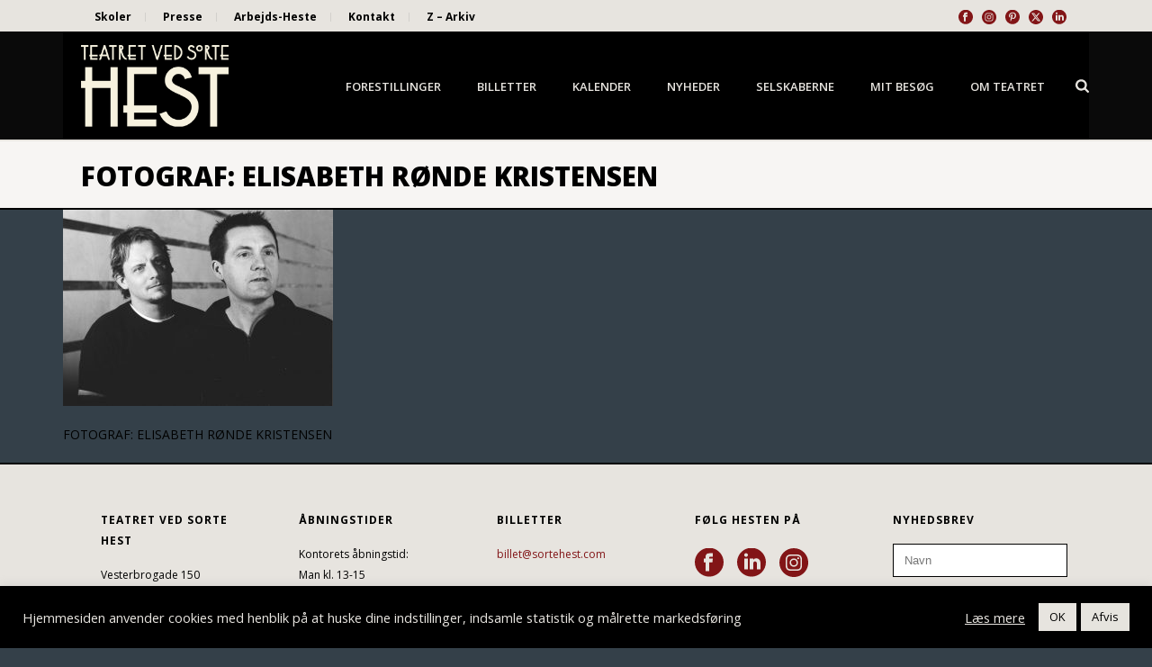

--- FILE ---
content_type: text/html; charset=UTF-8
request_url: https://www.sortehest.com/arkiv/enigma-variationer-2002/scan001avispc-kopi-2/
body_size: 22042
content:
<!DOCTYPE html>
<html lang="da-DK" >
<head>
		<meta charset="UTF-8" /><meta name="viewport" content="width=device-width, initial-scale=1.0, minimum-scale=1.0, maximum-scale=1.0, user-scalable=0" /><meta http-equiv="X-UA-Compatible" content="IE=edge,chrome=1" /><meta name="format-detection" content="telephone=no"><link href="https://fonts.googleapis.com/css?family=Lato:100,100i,200,200i,300,300i,400,400i,500,500i,600,600i,700,700i,800,800i,900,900i%7COpen+Sans:100,100i,200,200i,300,300i,400,400i,500,500i,600,600i,700,700i,800,800i,900,900i%7CIndie+Flower:100,100i,200,200i,300,300i,400,400i,500,500i,600,600i,700,700i,800,800i,900,900i%7COswald:100,100i,200,200i,300,300i,400,400i,500,500i,600,600i,700,700i,800,800i,900,900i" rel="stylesheet"><script type="text/javascript">var ajaxurl = "https://www.sortehest.com/wp-admin/admin-ajax.php";</script><meta name='robots' content='index, follow, max-image-preview:large, max-snippet:-1, max-video-preview:-1' />
	<style>img:is([sizes="auto" i], [sizes^="auto," i]) { contain-intrinsic-size: 3000px 1500px }</style>
	
		<style id="critical-path-css" type="text/css">
			body,html{width:100%;height:100%;margin:0;padding:0}.page-preloader{top:0;left:0;z-index:999;position:fixed;height:100%;width:100%;text-align:center}.preloader-preview-area{animation-delay:-.2s;top:50%;-ms-transform:translateY(100%);transform:translateY(100%);margin-top:10px;max-height:calc(50% - 20px);opacity:1;width:100%;text-align:center;position:absolute}.preloader-logo{max-width:90%;top:50%;-ms-transform:translateY(-100%);transform:translateY(-100%);margin:-10px auto 0 auto;max-height:calc(50% - 20px);opacity:1;position:relative}.ball-pulse>div{width:15px;height:15px;border-radius:100%;margin:2px;animation-fill-mode:both;display:inline-block;animation:ball-pulse .75s infinite cubic-bezier(.2,.68,.18,1.08)}.ball-pulse>div:nth-child(1){animation-delay:-.36s}.ball-pulse>div:nth-child(2){animation-delay:-.24s}.ball-pulse>div:nth-child(3){animation-delay:-.12s}@keyframes ball-pulse{0%{transform:scale(1);opacity:1}45%{transform:scale(.1);opacity:.7}80%{transform:scale(1);opacity:1}}.ball-clip-rotate-pulse{position:relative;-ms-transform:translateY(-15px) translateX(-10px);transform:translateY(-15px) translateX(-10px);display:inline-block}.ball-clip-rotate-pulse>div{animation-fill-mode:both;position:absolute;top:0;left:0;border-radius:100%}.ball-clip-rotate-pulse>div:first-child{height:36px;width:36px;top:7px;left:-7px;animation:ball-clip-rotate-pulse-scale 1s 0s cubic-bezier(.09,.57,.49,.9) infinite}.ball-clip-rotate-pulse>div:last-child{position:absolute;width:50px;height:50px;left:-16px;top:-2px;background:0 0;border:2px solid;animation:ball-clip-rotate-pulse-rotate 1s 0s cubic-bezier(.09,.57,.49,.9) infinite;animation-duration:1s}@keyframes ball-clip-rotate-pulse-rotate{0%{transform:rotate(0) scale(1)}50%{transform:rotate(180deg) scale(.6)}100%{transform:rotate(360deg) scale(1)}}@keyframes ball-clip-rotate-pulse-scale{30%{transform:scale(.3)}100%{transform:scale(1)}}@keyframes square-spin{25%{transform:perspective(100px) rotateX(180deg) rotateY(0)}50%{transform:perspective(100px) rotateX(180deg) rotateY(180deg)}75%{transform:perspective(100px) rotateX(0) rotateY(180deg)}100%{transform:perspective(100px) rotateX(0) rotateY(0)}}.square-spin{display:inline-block}.square-spin>div{animation-fill-mode:both;width:50px;height:50px;animation:square-spin 3s 0s cubic-bezier(.09,.57,.49,.9) infinite}.cube-transition{position:relative;-ms-transform:translate(-25px,-25px);transform:translate(-25px,-25px);display:inline-block}.cube-transition>div{animation-fill-mode:both;width:15px;height:15px;position:absolute;top:-5px;left:-5px;animation:cube-transition 1.6s 0s infinite ease-in-out}.cube-transition>div:last-child{animation-delay:-.8s}@keyframes cube-transition{25%{transform:translateX(50px) scale(.5) rotate(-90deg)}50%{transform:translate(50px,50px) rotate(-180deg)}75%{transform:translateY(50px) scale(.5) rotate(-270deg)}100%{transform:rotate(-360deg)}}.ball-scale>div{border-radius:100%;margin:2px;animation-fill-mode:both;display:inline-block;height:60px;width:60px;animation:ball-scale 1s 0s ease-in-out infinite}@keyframes ball-scale{0%{transform:scale(0)}100%{transform:scale(1);opacity:0}}.line-scale>div{animation-fill-mode:both;display:inline-block;width:5px;height:50px;border-radius:2px;margin:2px}.line-scale>div:nth-child(1){animation:line-scale 1s -.5s infinite cubic-bezier(.2,.68,.18,1.08)}.line-scale>div:nth-child(2){animation:line-scale 1s -.4s infinite cubic-bezier(.2,.68,.18,1.08)}.line-scale>div:nth-child(3){animation:line-scale 1s -.3s infinite cubic-bezier(.2,.68,.18,1.08)}.line-scale>div:nth-child(4){animation:line-scale 1s -.2s infinite cubic-bezier(.2,.68,.18,1.08)}.line-scale>div:nth-child(5){animation:line-scale 1s -.1s infinite cubic-bezier(.2,.68,.18,1.08)}@keyframes line-scale{0%{transform:scaley(1)}50%{transform:scaley(.4)}100%{transform:scaley(1)}}.ball-scale-multiple{position:relative;-ms-transform:translateY(30px);transform:translateY(30px);display:inline-block}.ball-scale-multiple>div{border-radius:100%;animation-fill-mode:both;margin:2px;position:absolute;left:-30px;top:0;opacity:0;margin:0;width:50px;height:50px;animation:ball-scale-multiple 1s 0s linear infinite}.ball-scale-multiple>div:nth-child(2){animation-delay:-.2s}.ball-scale-multiple>div:nth-child(3){animation-delay:-.2s}@keyframes ball-scale-multiple{0%{transform:scale(0);opacity:0}5%{opacity:1}100%{transform:scale(1);opacity:0}}.ball-pulse-sync{display:inline-block}.ball-pulse-sync>div{width:15px;height:15px;border-radius:100%;margin:2px;animation-fill-mode:both;display:inline-block}.ball-pulse-sync>div:nth-child(1){animation:ball-pulse-sync .6s -.21s infinite ease-in-out}.ball-pulse-sync>div:nth-child(2){animation:ball-pulse-sync .6s -.14s infinite ease-in-out}.ball-pulse-sync>div:nth-child(3){animation:ball-pulse-sync .6s -70ms infinite ease-in-out}@keyframes ball-pulse-sync{33%{transform:translateY(10px)}66%{transform:translateY(-10px)}100%{transform:translateY(0)}}.transparent-circle{display:inline-block;border-top:.5em solid rgba(255,255,255,.2);border-right:.5em solid rgba(255,255,255,.2);border-bottom:.5em solid rgba(255,255,255,.2);border-left:.5em solid #fff;transform:translateZ(0);animation:transparent-circle 1.1s infinite linear;width:50px;height:50px;border-radius:50%}.transparent-circle:after{border-radius:50%;width:10em;height:10em}@keyframes transparent-circle{0%{transform:rotate(0)}100%{transform:rotate(360deg)}}.ball-spin-fade-loader{position:relative;top:-10px;left:-10px;display:inline-block}.ball-spin-fade-loader>div{width:15px;height:15px;border-radius:100%;margin:2px;animation-fill-mode:both;position:absolute;animation:ball-spin-fade-loader 1s infinite linear}.ball-spin-fade-loader>div:nth-child(1){top:25px;left:0;animation-delay:-.84s;-webkit-animation-delay:-.84s}.ball-spin-fade-loader>div:nth-child(2){top:17.05px;left:17.05px;animation-delay:-.72s;-webkit-animation-delay:-.72s}.ball-spin-fade-loader>div:nth-child(3){top:0;left:25px;animation-delay:-.6s;-webkit-animation-delay:-.6s}.ball-spin-fade-loader>div:nth-child(4){top:-17.05px;left:17.05px;animation-delay:-.48s;-webkit-animation-delay:-.48s}.ball-spin-fade-loader>div:nth-child(5){top:-25px;left:0;animation-delay:-.36s;-webkit-animation-delay:-.36s}.ball-spin-fade-loader>div:nth-child(6){top:-17.05px;left:-17.05px;animation-delay:-.24s;-webkit-animation-delay:-.24s}.ball-spin-fade-loader>div:nth-child(7){top:0;left:-25px;animation-delay:-.12s;-webkit-animation-delay:-.12s}.ball-spin-fade-loader>div:nth-child(8){top:17.05px;left:-17.05px;animation-delay:0s;-webkit-animation-delay:0s}@keyframes ball-spin-fade-loader{50%{opacity:.3;transform:scale(.4)}100%{opacity:1;transform:scale(1)}}		</style>

		
	<!-- This site is optimized with the Yoast SEO plugin v26.7 - https://yoast.com/wordpress/plugins/seo/ -->
	<title>FOTOGRAF: ELISABETH RØNDE KRISTENSEN - Teatret ved Sorte Hest</title>
	<link rel="canonical" href="https://www.sortehest.com/arkiv/enigma-variationer-2002/scan001avispc-kopi-2/" />
	<meta property="og:locale" content="da_DK" />
	<meta property="og:type" content="article" />
	<meta property="og:title" content="FOTOGRAF: ELISABETH RØNDE KRISTENSEN - Teatret ved Sorte Hest" />
	<meta property="og:description" content="ENIGMAVARIATIONER 2002" />
	<meta property="og:url" content="https://www.sortehest.com/arkiv/enigma-variationer-2002/scan001avispc-kopi-2/" />
	<meta property="og:site_name" content="Teatret ved Sorte Hest" />
	<meta property="article:modified_time" content="2017-07-05T09:46:05+00:00" />
	<meta property="og:image" content="https://www.sortehest.com/arkiv/enigma-variationer-2002/scan001avispc-kopi-2" />
	<meta property="og:image:width" content="2048" />
	<meta property="og:image:height" content="1488" />
	<meta property="og:image:type" content="image/jpeg" />
	<meta name="twitter:card" content="summary_large_image" />
	<script type="application/ld+json" class="yoast-schema-graph">{"@context":"https://schema.org","@graph":[{"@type":"WebPage","@id":"https://www.sortehest.com/arkiv/enigma-variationer-2002/scan001avispc-kopi-2/","url":"https://www.sortehest.com/arkiv/enigma-variationer-2002/scan001avispc-kopi-2/","name":"FOTOGRAF: ELISABETH RØNDE KRISTENSEN - Teatret ved Sorte Hest","isPartOf":{"@id":"https://www.sortehest.com/#website"},"primaryImageOfPage":{"@id":"https://www.sortehest.com/arkiv/enigma-variationer-2002/scan001avispc-kopi-2/#primaryimage"},"image":{"@id":"https://www.sortehest.com/arkiv/enigma-variationer-2002/scan001avispc-kopi-2/#primaryimage"},"thumbnailUrl":"https://www.sortehest.com/wp-content/uploads/2017/07/scan001avispc-kopi-2.jpg","datePublished":"2017-07-05T09:43:59+00:00","dateModified":"2017-07-05T09:46:05+00:00","breadcrumb":{"@id":"https://www.sortehest.com/arkiv/enigma-variationer-2002/scan001avispc-kopi-2/#breadcrumb"},"inLanguage":"da-DK","potentialAction":[{"@type":"ReadAction","target":["https://www.sortehest.com/arkiv/enigma-variationer-2002/scan001avispc-kopi-2/"]}]},{"@type":"ImageObject","inLanguage":"da-DK","@id":"https://www.sortehest.com/arkiv/enigma-variationer-2002/scan001avispc-kopi-2/#primaryimage","url":"https://www.sortehest.com/wp-content/uploads/2017/07/scan001avispc-kopi-2.jpg","contentUrl":"https://www.sortehest.com/wp-content/uploads/2017/07/scan001avispc-kopi-2.jpg","width":2048,"height":1488,"caption":"ENIGMAVARIATIONER 2002"},{"@type":"BreadcrumbList","@id":"https://www.sortehest.com/arkiv/enigma-variationer-2002/scan001avispc-kopi-2/#breadcrumb","itemListElement":[{"@type":"ListItem","position":1,"name":"Hjem","item":"https://www.sortehest.com/"},{"@type":"ListItem","position":2,"name":"Z &#8211; Arkiv","item":"https://www.sortehest.com/arkiv/"},{"@type":"ListItem","position":3,"name":"ENIGMA VARIATIONER 2002","item":"https://www.sortehest.com/arkiv/enigma-variationer-2002/"},{"@type":"ListItem","position":4,"name":"FOTOGRAF: ELISABETH RØNDE KRISTENSEN"}]},{"@type":"WebSite","@id":"https://www.sortehest.com/#website","url":"https://www.sortehest.com/","name":"Teatret ved Sorte Hest","description":"Teatret ved Sorte Hest","potentialAction":[{"@type":"SearchAction","target":{"@type":"EntryPoint","urlTemplate":"https://www.sortehest.com/?s={search_term_string}"},"query-input":{"@type":"PropertyValueSpecification","valueRequired":true,"valueName":"search_term_string"}}],"inLanguage":"da-DK"}]}</script>
	<!-- / Yoast SEO plugin. -->


<link rel="alternate" type="application/rss+xml" title="Teatret ved Sorte Hest &raquo; Feed" href="https://www.sortehest.com/feed/" />
<link rel="alternate" type="application/rss+xml" title="Teatret ved Sorte Hest &raquo;-kommentar-feed" href="https://www.sortehest.com/comments/feed/" />

<link rel="shortcut icon" href="https://sortehest.onpressidium.com/wp-content/uploads/2017/02/favicon.png"  />
<link rel="alternate" type="application/rss+xml" title="Teatret ved Sorte Hest &raquo; FOTOGRAF: ELISABETH RØNDE KRISTENSEN-kommentar-feed" href="https://www.sortehest.com/arkiv/enigma-variationer-2002/scan001avispc-kopi-2/feed/" />
<script type="text/javascript">window.abb = {};php = {};window.PHP = {};PHP.ajax = "https://www.sortehest.com/wp-admin/admin-ajax.php";PHP.wp_p_id = "9356";var mk_header_parallax, mk_banner_parallax, mk_page_parallax, mk_footer_parallax, mk_body_parallax;var mk_images_dir = "https://www.sortehest.com/wp-content/themes/jupiter/assets/images",mk_theme_js_path = "https://www.sortehest.com/wp-content/themes/jupiter/assets/js",mk_theme_dir = "https://www.sortehest.com/wp-content/themes/jupiter",mk_captcha_placeholder = "Enter Captcha",mk_captcha_invalid_txt = "Invalid. Try again.",mk_captcha_correct_txt = "Captcha correct.",mk_responsive_nav_width = 1140,mk_vertical_header_back = "Back",mk_vertical_header_anim = "1",mk_check_rtl = true,mk_grid_width = 1140,mk_ajax_search_option = "fullscreen_search",mk_preloader_bg_color = "#e7e4d9",mk_accent_color = "#821517",mk_go_to_top =  "true",mk_smooth_scroll =  "false",mk_show_background_video =  "true",mk_preloader_bar_color = "#821517",mk_preloader_logo = "";var mk_header_parallax = false,mk_banner_parallax = false,mk_footer_parallax = false,mk_body_parallax = false,mk_no_more_posts = "No More Posts",mk_typekit_id   = "",mk_google_fonts = ["Open Sans:100italic,200italic,300italic,400italic,500italic,600italic,700italic,800italic,900italic,100,200,300,400,500,600,700,800,900"],mk_global_lazyload = true;</script><link rel='stylesheet' id='layerslider-css' href='https://www.sortehest.com/wp-content/plugins/LayerSlider/assets/static/layerslider/css/layerslider.css?ver=7.15.1' type='text/css' media='all' />
<link rel='stylesheet' id='wp-block-library-css' href='https://www.sortehest.com/wp-includes/css/dist/block-library/style.min.css?ver=947c3dd74b88bcca9fbae33a0b202b5b' type='text/css' media='all' />
<style id='wp-block-library-theme-inline-css' type='text/css'>
.wp-block-audio :where(figcaption){color:#555;font-size:13px;text-align:center}.is-dark-theme .wp-block-audio :where(figcaption){color:#ffffffa6}.wp-block-audio{margin:0 0 1em}.wp-block-code{border:1px solid #ccc;border-radius:4px;font-family:Menlo,Consolas,monaco,monospace;padding:.8em 1em}.wp-block-embed :where(figcaption){color:#555;font-size:13px;text-align:center}.is-dark-theme .wp-block-embed :where(figcaption){color:#ffffffa6}.wp-block-embed{margin:0 0 1em}.blocks-gallery-caption{color:#555;font-size:13px;text-align:center}.is-dark-theme .blocks-gallery-caption{color:#ffffffa6}:root :where(.wp-block-image figcaption){color:#555;font-size:13px;text-align:center}.is-dark-theme :root :where(.wp-block-image figcaption){color:#ffffffa6}.wp-block-image{margin:0 0 1em}.wp-block-pullquote{border-bottom:4px solid;border-top:4px solid;color:currentColor;margin-bottom:1.75em}.wp-block-pullquote cite,.wp-block-pullquote footer,.wp-block-pullquote__citation{color:currentColor;font-size:.8125em;font-style:normal;text-transform:uppercase}.wp-block-quote{border-left:.25em solid;margin:0 0 1.75em;padding-left:1em}.wp-block-quote cite,.wp-block-quote footer{color:currentColor;font-size:.8125em;font-style:normal;position:relative}.wp-block-quote:where(.has-text-align-right){border-left:none;border-right:.25em solid;padding-left:0;padding-right:1em}.wp-block-quote:where(.has-text-align-center){border:none;padding-left:0}.wp-block-quote.is-large,.wp-block-quote.is-style-large,.wp-block-quote:where(.is-style-plain){border:none}.wp-block-search .wp-block-search__label{font-weight:700}.wp-block-search__button{border:1px solid #ccc;padding:.375em .625em}:where(.wp-block-group.has-background){padding:1.25em 2.375em}.wp-block-separator.has-css-opacity{opacity:.4}.wp-block-separator{border:none;border-bottom:2px solid;margin-left:auto;margin-right:auto}.wp-block-separator.has-alpha-channel-opacity{opacity:1}.wp-block-separator:not(.is-style-wide):not(.is-style-dots){width:100px}.wp-block-separator.has-background:not(.is-style-dots){border-bottom:none;height:1px}.wp-block-separator.has-background:not(.is-style-wide):not(.is-style-dots){height:2px}.wp-block-table{margin:0 0 1em}.wp-block-table td,.wp-block-table th{word-break:normal}.wp-block-table :where(figcaption){color:#555;font-size:13px;text-align:center}.is-dark-theme .wp-block-table :where(figcaption){color:#ffffffa6}.wp-block-video :where(figcaption){color:#555;font-size:13px;text-align:center}.is-dark-theme .wp-block-video :where(figcaption){color:#ffffffa6}.wp-block-video{margin:0 0 1em}:root :where(.wp-block-template-part.has-background){margin-bottom:0;margin-top:0;padding:1.25em 2.375em}
</style>
<style id='classic-theme-styles-inline-css' type='text/css'>
/*! This file is auto-generated */
.wp-block-button__link{color:#fff;background-color:#32373c;border-radius:9999px;box-shadow:none;text-decoration:none;padding:calc(.667em + 2px) calc(1.333em + 2px);font-size:1.125em}.wp-block-file__button{background:#32373c;color:#fff;text-decoration:none}
</style>
<style id='global-styles-inline-css' type='text/css'>
:root{--wp--preset--aspect-ratio--square: 1;--wp--preset--aspect-ratio--4-3: 4/3;--wp--preset--aspect-ratio--3-4: 3/4;--wp--preset--aspect-ratio--3-2: 3/2;--wp--preset--aspect-ratio--2-3: 2/3;--wp--preset--aspect-ratio--16-9: 16/9;--wp--preset--aspect-ratio--9-16: 9/16;--wp--preset--color--black: #000000;--wp--preset--color--cyan-bluish-gray: #abb8c3;--wp--preset--color--white: #ffffff;--wp--preset--color--pale-pink: #f78da7;--wp--preset--color--vivid-red: #cf2e2e;--wp--preset--color--luminous-vivid-orange: #ff6900;--wp--preset--color--luminous-vivid-amber: #fcb900;--wp--preset--color--light-green-cyan: #7bdcb5;--wp--preset--color--vivid-green-cyan: #00d084;--wp--preset--color--pale-cyan-blue: #8ed1fc;--wp--preset--color--vivid-cyan-blue: #0693e3;--wp--preset--color--vivid-purple: #9b51e0;--wp--preset--gradient--vivid-cyan-blue-to-vivid-purple: linear-gradient(135deg,rgba(6,147,227,1) 0%,rgb(155,81,224) 100%);--wp--preset--gradient--light-green-cyan-to-vivid-green-cyan: linear-gradient(135deg,rgb(122,220,180) 0%,rgb(0,208,130) 100%);--wp--preset--gradient--luminous-vivid-amber-to-luminous-vivid-orange: linear-gradient(135deg,rgba(252,185,0,1) 0%,rgba(255,105,0,1) 100%);--wp--preset--gradient--luminous-vivid-orange-to-vivid-red: linear-gradient(135deg,rgba(255,105,0,1) 0%,rgb(207,46,46) 100%);--wp--preset--gradient--very-light-gray-to-cyan-bluish-gray: linear-gradient(135deg,rgb(238,238,238) 0%,rgb(169,184,195) 100%);--wp--preset--gradient--cool-to-warm-spectrum: linear-gradient(135deg,rgb(74,234,220) 0%,rgb(151,120,209) 20%,rgb(207,42,186) 40%,rgb(238,44,130) 60%,rgb(251,105,98) 80%,rgb(254,248,76) 100%);--wp--preset--gradient--blush-light-purple: linear-gradient(135deg,rgb(255,206,236) 0%,rgb(152,150,240) 100%);--wp--preset--gradient--blush-bordeaux: linear-gradient(135deg,rgb(254,205,165) 0%,rgb(254,45,45) 50%,rgb(107,0,62) 100%);--wp--preset--gradient--luminous-dusk: linear-gradient(135deg,rgb(255,203,112) 0%,rgb(199,81,192) 50%,rgb(65,88,208) 100%);--wp--preset--gradient--pale-ocean: linear-gradient(135deg,rgb(255,245,203) 0%,rgb(182,227,212) 50%,rgb(51,167,181) 100%);--wp--preset--gradient--electric-grass: linear-gradient(135deg,rgb(202,248,128) 0%,rgb(113,206,126) 100%);--wp--preset--gradient--midnight: linear-gradient(135deg,rgb(2,3,129) 0%,rgb(40,116,252) 100%);--wp--preset--font-size--small: 13px;--wp--preset--font-size--medium: 20px;--wp--preset--font-size--large: 36px;--wp--preset--font-size--x-large: 42px;--wp--preset--spacing--20: 0.44rem;--wp--preset--spacing--30: 0.67rem;--wp--preset--spacing--40: 1rem;--wp--preset--spacing--50: 1.5rem;--wp--preset--spacing--60: 2.25rem;--wp--preset--spacing--70: 3.38rem;--wp--preset--spacing--80: 5.06rem;--wp--preset--shadow--natural: 6px 6px 9px rgba(0, 0, 0, 0.2);--wp--preset--shadow--deep: 12px 12px 50px rgba(0, 0, 0, 0.4);--wp--preset--shadow--sharp: 6px 6px 0px rgba(0, 0, 0, 0.2);--wp--preset--shadow--outlined: 6px 6px 0px -3px rgba(255, 255, 255, 1), 6px 6px rgba(0, 0, 0, 1);--wp--preset--shadow--crisp: 6px 6px 0px rgba(0, 0, 0, 1);}:where(.is-layout-flex){gap: 0.5em;}:where(.is-layout-grid){gap: 0.5em;}body .is-layout-flex{display: flex;}.is-layout-flex{flex-wrap: wrap;align-items: center;}.is-layout-flex > :is(*, div){margin: 0;}body .is-layout-grid{display: grid;}.is-layout-grid > :is(*, div){margin: 0;}:where(.wp-block-columns.is-layout-flex){gap: 2em;}:where(.wp-block-columns.is-layout-grid){gap: 2em;}:where(.wp-block-post-template.is-layout-flex){gap: 1.25em;}:where(.wp-block-post-template.is-layout-grid){gap: 1.25em;}.has-black-color{color: var(--wp--preset--color--black) !important;}.has-cyan-bluish-gray-color{color: var(--wp--preset--color--cyan-bluish-gray) !important;}.has-white-color{color: var(--wp--preset--color--white) !important;}.has-pale-pink-color{color: var(--wp--preset--color--pale-pink) !important;}.has-vivid-red-color{color: var(--wp--preset--color--vivid-red) !important;}.has-luminous-vivid-orange-color{color: var(--wp--preset--color--luminous-vivid-orange) !important;}.has-luminous-vivid-amber-color{color: var(--wp--preset--color--luminous-vivid-amber) !important;}.has-light-green-cyan-color{color: var(--wp--preset--color--light-green-cyan) !important;}.has-vivid-green-cyan-color{color: var(--wp--preset--color--vivid-green-cyan) !important;}.has-pale-cyan-blue-color{color: var(--wp--preset--color--pale-cyan-blue) !important;}.has-vivid-cyan-blue-color{color: var(--wp--preset--color--vivid-cyan-blue) !important;}.has-vivid-purple-color{color: var(--wp--preset--color--vivid-purple) !important;}.has-black-background-color{background-color: var(--wp--preset--color--black) !important;}.has-cyan-bluish-gray-background-color{background-color: var(--wp--preset--color--cyan-bluish-gray) !important;}.has-white-background-color{background-color: var(--wp--preset--color--white) !important;}.has-pale-pink-background-color{background-color: var(--wp--preset--color--pale-pink) !important;}.has-vivid-red-background-color{background-color: var(--wp--preset--color--vivid-red) !important;}.has-luminous-vivid-orange-background-color{background-color: var(--wp--preset--color--luminous-vivid-orange) !important;}.has-luminous-vivid-amber-background-color{background-color: var(--wp--preset--color--luminous-vivid-amber) !important;}.has-light-green-cyan-background-color{background-color: var(--wp--preset--color--light-green-cyan) !important;}.has-vivid-green-cyan-background-color{background-color: var(--wp--preset--color--vivid-green-cyan) !important;}.has-pale-cyan-blue-background-color{background-color: var(--wp--preset--color--pale-cyan-blue) !important;}.has-vivid-cyan-blue-background-color{background-color: var(--wp--preset--color--vivid-cyan-blue) !important;}.has-vivid-purple-background-color{background-color: var(--wp--preset--color--vivid-purple) !important;}.has-black-border-color{border-color: var(--wp--preset--color--black) !important;}.has-cyan-bluish-gray-border-color{border-color: var(--wp--preset--color--cyan-bluish-gray) !important;}.has-white-border-color{border-color: var(--wp--preset--color--white) !important;}.has-pale-pink-border-color{border-color: var(--wp--preset--color--pale-pink) !important;}.has-vivid-red-border-color{border-color: var(--wp--preset--color--vivid-red) !important;}.has-luminous-vivid-orange-border-color{border-color: var(--wp--preset--color--luminous-vivid-orange) !important;}.has-luminous-vivid-amber-border-color{border-color: var(--wp--preset--color--luminous-vivid-amber) !important;}.has-light-green-cyan-border-color{border-color: var(--wp--preset--color--light-green-cyan) !important;}.has-vivid-green-cyan-border-color{border-color: var(--wp--preset--color--vivid-green-cyan) !important;}.has-pale-cyan-blue-border-color{border-color: var(--wp--preset--color--pale-cyan-blue) !important;}.has-vivid-cyan-blue-border-color{border-color: var(--wp--preset--color--vivid-cyan-blue) !important;}.has-vivid-purple-border-color{border-color: var(--wp--preset--color--vivid-purple) !important;}.has-vivid-cyan-blue-to-vivid-purple-gradient-background{background: var(--wp--preset--gradient--vivid-cyan-blue-to-vivid-purple) !important;}.has-light-green-cyan-to-vivid-green-cyan-gradient-background{background: var(--wp--preset--gradient--light-green-cyan-to-vivid-green-cyan) !important;}.has-luminous-vivid-amber-to-luminous-vivid-orange-gradient-background{background: var(--wp--preset--gradient--luminous-vivid-amber-to-luminous-vivid-orange) !important;}.has-luminous-vivid-orange-to-vivid-red-gradient-background{background: var(--wp--preset--gradient--luminous-vivid-orange-to-vivid-red) !important;}.has-very-light-gray-to-cyan-bluish-gray-gradient-background{background: var(--wp--preset--gradient--very-light-gray-to-cyan-bluish-gray) !important;}.has-cool-to-warm-spectrum-gradient-background{background: var(--wp--preset--gradient--cool-to-warm-spectrum) !important;}.has-blush-light-purple-gradient-background{background: var(--wp--preset--gradient--blush-light-purple) !important;}.has-blush-bordeaux-gradient-background{background: var(--wp--preset--gradient--blush-bordeaux) !important;}.has-luminous-dusk-gradient-background{background: var(--wp--preset--gradient--luminous-dusk) !important;}.has-pale-ocean-gradient-background{background: var(--wp--preset--gradient--pale-ocean) !important;}.has-electric-grass-gradient-background{background: var(--wp--preset--gradient--electric-grass) !important;}.has-midnight-gradient-background{background: var(--wp--preset--gradient--midnight) !important;}.has-small-font-size{font-size: var(--wp--preset--font-size--small) !important;}.has-medium-font-size{font-size: var(--wp--preset--font-size--medium) !important;}.has-large-font-size{font-size: var(--wp--preset--font-size--large) !important;}.has-x-large-font-size{font-size: var(--wp--preset--font-size--x-large) !important;}
:where(.wp-block-post-template.is-layout-flex){gap: 1.25em;}:where(.wp-block-post-template.is-layout-grid){gap: 1.25em;}
:where(.wp-block-columns.is-layout-flex){gap: 2em;}:where(.wp-block-columns.is-layout-grid){gap: 2em;}
:root :where(.wp-block-pullquote){font-size: 1.5em;line-height: 1.6;}
</style>
<link rel='stylesheet' id='cookie-law-info-css' href='https://www.sortehest.com/wp-content/plugins/cookie-law-info/legacy/public/css/cookie-law-info-public.css?ver=3.3.9.1' type='text/css' media='all' />
<link rel='stylesheet' id='cookie-law-info-gdpr-css' href='https://www.sortehest.com/wp-content/plugins/cookie-law-info/legacy/public/css/cookie-law-info-gdpr.css?ver=3.3.9.1' type='text/css' media='all' />
<link rel='stylesheet' id='theme-styles-css' href='https://www.sortehest.com/wp-content/themes/jupiter/assets/stylesheet/min/full-styles.6.12.3.css?ver=1768459658' type='text/css' media='all' />
<style id='theme-styles-inline-css' type='text/css'>

			#wpadminbar {
				-webkit-backface-visibility: hidden;
				backface-visibility: hidden;
				-webkit-perspective: 1000;
				-ms-perspective: 1000;
				perspective: 1000;
				-webkit-transform: translateZ(0px);
				-ms-transform: translateZ(0px);
				transform: translateZ(0px);
			}
			@media screen and (max-width: 600px) {
				#wpadminbar {
					position: fixed !important;
				}
			}
		
body { transform:unset;background-color:#fff; } .hb-custom-header #mk-page-introduce, .mk-header { transform:unset;background-color:#f7f5f3;background-size:cover;-webkit-background-size:cover;-moz-background-size:cover; } .hb-custom-header > div, .mk-header-bg { transform:unset;background-color:#0a0a0a;background-repeat:no-repeat;background-size:cover;-webkit-background-size:cover;-moz-background-size:cover; } .mk-classic-nav-bg { background-color:#000000; } .master-holder-bg { transform:unset;background-image:url(https://sortehest.onpressidium.com/wp-content/uploads/2016/07/Baggrund-under-tekst7.gif);background-repeat:repeat;background-position:left top;background-attachment:fixed; } #mk-footer { transform:unset;background-color:#e7e4df; } #mk-boxed-layout { -webkit-box-shadow:0 0 0px rgba(0, 0, 0, 0); -moz-box-shadow:0 0 0px rgba(0, 0, 0, 0); box-shadow:0 0 0px rgba(0, 0, 0, 0); } .mk-news-tab .mk-tabs-tabs .is-active a, .mk-fancy-title.pattern-style span, .mk-fancy-title.pattern-style.color-gradient span:after, .page-bg-color { background-color:; } .page-title { font-size:20px; color:#000000; text-transform:uppercase; font-weight:700; letter-spacing:2px; } .page-subtitle { font-size:14px; line-height:100%; color:#000000; font-size:14px; text-transform:none; } .mk-header { border-bottom:1px solid #000000; } .header-style-1 .mk-header-padding-wrapper, .header-style-2 .mk-header-padding-wrapper, .header-style-3 .mk-header-padding-wrapper { padding-top:156px; } .mk-process-steps[max-width~="950px"] ul::before { display:none !important; } .mk-process-steps[max-width~="950px"] li { margin-bottom:30px !important; width:100% !important; text-align:center; } .mk-event-countdown-ul[max-width~="750px"] li { width:90%; display:block; margin:0 auto 15px; } body { font-family:HelveticaNeue-Light, Helvetica Neue Light, Helvetica Neue, sans-serif } body { font-family:Open Sans } @font-face { font-family:'star'; src:url('https://www.sortehest.com/wp-content/themes/jupiter/assets/stylesheet/fonts/star/font.eot'); src:url('https://www.sortehest.com/wp-content/themes/jupiter/assets/stylesheet/fonts/star/font.eot?#iefix') format('embedded-opentype'), url('https://www.sortehest.com/wp-content/themes/jupiter/assets/stylesheet/fonts/star/font.woff') format('woff'), url('https://www.sortehest.com/wp-content/themes/jupiter/assets/stylesheet/fonts/star/font.ttf') format('truetype'), url('https://www.sortehest.com/wp-content/themes/jupiter/assets/stylesheet/fonts/star/font.svg#star') format('svg'); font-weight:normal; font-style:normal; } @font-face { font-family:'WooCommerce'; src:url('https://www.sortehest.com/wp-content/themes/jupiter/assets/stylesheet/fonts/woocommerce/font.eot'); src:url('https://www.sortehest.com/wp-content/themes/jupiter/assets/stylesheet/fonts/woocommerce/font.eot?#iefix') format('embedded-opentype'), url('https://www.sortehest.com/wp-content/themes/jupiter/assets/stylesheet/fonts/woocommerce/font.woff') format('woff'), url('https://www.sortehest.com/wp-content/themes/jupiter/assets/stylesheet/fonts/woocommerce/font.ttf') format('truetype'), url('https://www.sortehest.com/wp-content/themes/jupiter/assets/stylesheet/fonts/woocommerce/font.svg#WooCommerce') format('svg'); font-weight:normal; font-style:normal; } body {background-color:#344049;} .mk-toolbar-holder { padding:0 0px; margin:0px -10px 0px 0px; } .mk-toolbar-navigation ul li a { line-height:10px; display:inline-block; padding:0px 15px 0px 15px; margin-right:0px; border-right:1px solid rgba(128,128,128,.2); font-weight:bold; } .mk-toolbar-navigation ul li a:hover { color:#821517; } #theme-page .theme-page-wrapper .theme-content { padding:0px 0px; } #theme-page .theme-page-wrapper { margin:0px auto; } .vc_gitem-post-data { margin-bottom:20px; margin-left:20px; margin-right:20px; } .master-holder h4 { font-size:18px; color:#000000; font-weight:700 !important; text-transform:none; } .vc_btn3.vc_btn3-color-juicy-pink, .vc_btn3.vc_btn3-color-juicy-pink.vc_btn3-style-flat { color:#fff; background-color:#821517 !important; margin-left:20px; } .vc_btn3.vc_btn3-shape-rounded { border-radius:0px !important; } .mk-blog-hero.bold-style .mk-author-avatar img { display:none; } .mk-blog-hero.bold-style .mk-author-name { display:none; } .mk-blog-hero.bold-style .mk-publish-date { font-size:16px; font-weight:700; font-style:normal; } .mk-blog-single .blog-single-meta { margin-bottom:20px; float:left; display:none !important; } .mk-blog-single .blog-single-title, .mk-blog-hero .content-holder .the-title { text-transform:uppercase !important; font-weight:600 !important; color:#000000 !important; display:none !important;; } .mk-about-author-wrapper .mk-about-author-meta { display:block; display:none !important; } .single-social-section .mk-blog-print, .single-social-section .mk-love-holder { float:right; display:inline-block; margin-left:20px; display:none !important; } .mk-page-section .vc_row-fluid { position:relative; padding:10px 0 10px !important; } .mk-about-author-wrapper { border-bottom:2px solid #ddd; border-top:2px solid #ddd; padding:20px 0; margin-bottom:40px; display:none !important; } .blog-showcase-title { color:#e7e4df !important; } .mk-blog-showcase ul { color:#e7e4df !important; } .blog-showcase-more { color:#e7e4df !important; } .blog-showcase-extra-info time { display:block; margin-bottom:5px; border:1px solid rgba(153, 153, 153, 1) !important; color:#e7e4df !important; border-right:none !important;; border-left:none !important;; line-height:24px; } .mk-blog-newspaper-item .blog-item-holder { margin:0 12px 24px 12px; border:2px solid #000000 !important; background-color:#000000 !important; position:relative; box-shadow:0 0px 0px 0 rgba(0, 0, 0, 0.05); } .mk-blog-newspaper-item .the-title a { font-size:14px; line-height:18px; text-transform:uppercase; color:#ffffff; } .mk-blog-newspaper-item time a { font-size:11px; line-height:11px; color:#ffffff !important; font-style:italic; letter-spacing:1px; } .mk-blog-newspaper-item .newspaper-item-footer { background-color:#e7e4df !important; border-top:0px solid #e3e3e3; position:relative; z-index:2; display:none !important; } .mk-blog-newspaper-item .blog-loop-comments, .mk-blog-newspaper-item .newspaper-item-share, .mk-blog-newspaper-item .mk-love-holder { float:right; margin-left:15px; color:#000000 !important; cursor:pointer; font-size:11px; } .mk-blog-newspaper-item .mk-love-holder .mk-love-this svg { height:16px; fill:#000000 !important; } .mk-blog-newspaper-item .mk-love-holder .mk-love-this span { color:#000000 !important; } .mk-blog-newspaper-item .newspaper-item-footer .newspaper-social-share li a { width:30px; height:30px; border:1px solid #821517; margin:0 3px; border-radius:50%; display:block; } .mk-blog-newspaper-item .newspaper-item-footer .newspaper-social-share { display:none; list-style:none; margin:0; padding:15px; border-top:0px solid #f8f6f3 !important; text-align:center; background-color:#f8f6f3 !important; } .page-title { margin:10px 20px 5px; line-height:100%; -ms-word-wrap:break-word; word-wrap:break-word; } .page-title { font-size:30px; text-transform:uppercase; font-weight:900; letter-spacing:0px; } .mk-header { border-bottom:2px solid #000000; } .mk-edge-slider .mk-slider-slide.is-active .edge-fade-in .edge-title, .mk-edge-slider .mk-slider-slide.is-active .edge-fade-in .edge-desc, .mk-edge-slider .mk-slider-slide.is-active .edge-fade-in .edge-buttons { opacity:1; font-weight:bold !important; } #mk-filter-portfolio.sortable-classic-style ul li a.current { background-color:rgba(130,21,23,1) !important; border-radius:0px; color:#ffffff !important; } .mk-portfolio-classic-item .item-holder { background-color:#000000 !important; border:2px solid #000000 !important; overflow:hidden; } .portfolio-meta-wrapper .the-title a { text-transform:uppercase; letter-spacing:0px !important; color:#e7e4df !important; } .portfolio-meta-wrapper .the-title a:hover { text-transform:uppercase; letter-spacing:0px !important; color:#ffffff !important; } .mk-portfolio-classic-item .portfolio-categories a { color:#ffffff !important; opacity:0.7 !important; } .mk-portfolio-classic-item .portfolio-categories a:hover { color:#ffffff !important; opacity:1 !important; } .portfolio-meta-wrapper .the-excerpt { margin-top:10px; margin-bottom:0; opacity:1 !important; color:#ffffff !important; } .mk-employeee-networks .mk-svg-icon { width:16px !important; } .mk-single-employee .single-employee-sidebar { width:275px; padding-top:75px; padding-bottom:75px; } .mk-single-employee .single-employee-content { padding-left:345px; padding-top:75px; padding-bottom:75px; } .theme-page-wrapper .theme-content:not(.no-padding) { padding:0px 0 !important; } h1, h2 { line-height:1em; } #footer.footer-dark input[type="text"], .mc4wp-form input[type=date], .mc4wp-form input[type=email], .mc4wp-form input[type=tel], .mc4wp-form input[type=text], .mc4wp-form input[type=url], .mc4wp-form select, #footer.footer-dark input[type="text"] { border-style:solid; border-color:#000000; background-color:#ffffff; text-shadow:none; color:#000000; } .mc4wp-form input[type=submit] { cursor:pointer; display:inline-block; background-color:#821517; border:none; color:#ffffff; height:30px; font-size:12px; text-transform:uppercase; font-weight:900; } .boxzilla-close-icon { color:#e1ddd0 !important; }
</style>
<link rel='stylesheet' id='mkhb-render-css' href='https://www.sortehest.com/wp-content/themes/jupiter/header-builder/includes/assets/css/mkhb-render.css?ver=6.12.3' type='text/css' media='all' />
<link rel='stylesheet' id='mkhb-row-css' href='https://www.sortehest.com/wp-content/themes/jupiter/header-builder/includes/assets/css/mkhb-row.css?ver=6.12.3' type='text/css' media='all' />
<link rel='stylesheet' id='mkhb-column-css' href='https://www.sortehest.com/wp-content/themes/jupiter/header-builder/includes/assets/css/mkhb-column.css?ver=6.12.3' type='text/css' media='all' />
<link rel='stylesheet' id='theme-options-css' href='https://www.sortehest.com/wp-content/uploads/mk_assets/theme-options-production-1768577866.css?ver=1768577864' type='text/css' media='all' />
<link rel='stylesheet' id='jupiter-donut-shortcodes-css' href='https://www.sortehest.com/wp-content/plugins/jupiter-donut/assets/css/shortcodes-styles.min.css?ver=1.6.5' type='text/css' media='all' />
<script type="text/javascript" data-noptimize='' data-no-minify='' src="https://www.sortehest.com/wp-content/themes/jupiter/assets/js/plugins/wp-enqueue/webfontloader.js?ver=947c3dd74b88bcca9fbae33a0b202b5b" id="mk-webfontloader-js"></script>
<script type="text/javascript" id="mk-webfontloader-js-after">
/* <![CDATA[ */
WebFontConfig = {
	timeout: 2000
}

if ( mk_typekit_id.length > 0 ) {
	WebFontConfig.typekit = {
		id: mk_typekit_id
	}
}

if ( mk_google_fonts.length > 0 ) {
	WebFontConfig.google = {
		families:  mk_google_fonts
	}
}

if ( (mk_google_fonts.length > 0 || mk_typekit_id.length > 0) && navigator.userAgent.indexOf("Speed Insights") == -1) {
	WebFont.load( WebFontConfig );
}
		
/* ]]> */
</script>
<script type="text/javascript" src="https://www.sortehest.com/wp-includes/js/jquery/jquery.min.js?ver=3.7.1" id="jquery-core-js"></script>
<script type="text/javascript" src="https://www.sortehest.com/wp-includes/js/jquery/jquery-migrate.min.js?ver=3.4.1" id="jquery-migrate-js"></script>
<script type="text/javascript" id="layerslider-utils-js-extra">
/* <![CDATA[ */
var LS_Meta = {"v":"7.15.1","fixGSAP":"1"};
/* ]]> */
</script>
<script type="text/javascript" src="https://www.sortehest.com/wp-content/plugins/LayerSlider/assets/static/layerslider/js/layerslider.utils.js?ver=7.15.1" id="layerslider-utils-js"></script>
<script type="text/javascript" src="https://www.sortehest.com/wp-content/plugins/LayerSlider/assets/static/layerslider/js/layerslider.kreaturamedia.jquery.js?ver=7.15.1" id="layerslider-js"></script>
<script type="text/javascript" src="https://www.sortehest.com/wp-content/plugins/LayerSlider/assets/static/layerslider/js/layerslider.transitions.js?ver=7.15.1" id="layerslider-transitions-js"></script>
<script type="text/javascript" id="cookie-law-info-js-extra">
/* <![CDATA[ */
var Cli_Data = {"nn_cookie_ids":[],"cookielist":[],"non_necessary_cookies":[],"ccpaEnabled":"","ccpaRegionBased":"","ccpaBarEnabled":"","strictlyEnabled":["necessary","obligatoire"],"ccpaType":"gdpr","js_blocking":"1","custom_integration":"","triggerDomRefresh":"","secure_cookies":""};
var cli_cookiebar_settings = {"animate_speed_hide":"500","animate_speed_show":"500","background":"#000000","border":"#b1a6a6c2","border_on":"","button_1_button_colour":"#e7e4df","button_1_button_hover":"#b9b6b2","button_1_link_colour":"#000000","button_1_as_button":"1","button_1_new_win":"","button_2_button_colour":"#333","button_2_button_hover":"#292929","button_2_link_colour":"#e7e4df","button_2_as_button":"","button_2_hidebar":"","button_3_button_colour":"#e6e4de","button_3_button_hover":"#b8b6b2","button_3_link_colour":"#000000","button_3_as_button":"1","button_3_new_win":"","button_4_button_colour":"#000","button_4_button_hover":"#000000","button_4_link_colour":"#dddddd","button_4_as_button":"","button_7_button_colour":"#61a229","button_7_button_hover":"#4e8221","button_7_link_colour":"#fff","button_7_as_button":"1","button_7_new_win":"","font_family":"inherit","header_fix":"","notify_animate_hide":"1","notify_animate_show":"","notify_div_id":"#cookie-law-info-bar","notify_position_horizontal":"left","notify_position_vertical":"bottom","scroll_close":"","scroll_close_reload":"","accept_close_reload":"","reject_close_reload":"","showagain_tab":"","showagain_background":"#fff","showagain_border":"#000","showagain_div_id":"#cookie-law-info-again","showagain_x_position":"100px","text":"#e7e4df","show_once_yn":"","show_once":"10000","logging_on":"","as_popup":"","popup_overlay":"1","bar_heading_text":"","cookie_bar_as":"banner","popup_showagain_position":"bottom-right","widget_position":"left"};
var log_object = {"ajax_url":"https:\/\/www.sortehest.com\/wp-admin\/admin-ajax.php"};
/* ]]> */
</script>
<script type="text/javascript" src="https://www.sortehest.com/wp-content/plugins/cookie-law-info/legacy/public/js/cookie-law-info-public.js?ver=3.3.9.1" id="cookie-law-info-js"></script>
<script></script><meta name="generator" content="Powered by LayerSlider 7.15.1 - Build Heros, Sliders, and Popups. Create Animations and Beautiful, Rich Web Content as Easy as Never Before on WordPress." />
<!-- LayerSlider updates and docs at: https://layerslider.com -->
<link rel="https://api.w.org/" href="https://www.sortehest.com/wp-json/" /><link rel="alternate" title="JSON" type="application/json" href="https://www.sortehest.com/wp-json/wp/v2/media/9356" /><link rel="EditURI" type="application/rsd+xml" title="RSD" href="https://www.sortehest.com/xmlrpc.php?rsd" />
<link rel="alternate" title="oEmbed (JSON)" type="application/json+oembed" href="https://www.sortehest.com/wp-json/oembed/1.0/embed?url=https%3A%2F%2Fwww.sortehest.com%2Farkiv%2Fenigma-variationer-2002%2Fscan001avispc-kopi-2%2F" />
<link rel="alternate" title="oEmbed (XML)" type="text/xml+oembed" href="https://www.sortehest.com/wp-json/oembed/1.0/embed?url=https%3A%2F%2Fwww.sortehest.com%2Farkiv%2Fenigma-variationer-2002%2Fscan001avispc-kopi-2%2F&#038;format=xml" />
<meta itemprop="author" content="Vinterberg" /><meta itemprop="datePublished" content="5. juli 2017" /><meta itemprop="dateModified" content="5. juli 2017" /><meta itemprop="publisher" content="Teatret ved Sorte Hest" /><script> var isTest = false; </script><meta name="generator" content="Powered by WPBakery Page Builder - drag and drop page builder for WordPress."/>
<script>(()=>{var o=[],i={};["on","off","toggle","show"].forEach((l=>{i[l]=function(){o.push([l,arguments])}})),window.Boxzilla=i,window.boxzilla_queue=o})();</script><meta name="generator" content="Powered by Slider Revolution 6.7.38 - responsive, Mobile-Friendly Slider Plugin for WordPress with comfortable drag and drop interface." />
<link rel="icon" href="https://www.sortehest.com/wp-content/uploads/2017/02/favicon-32x32.png" sizes="32x32" />
<link rel="icon" href="https://www.sortehest.com/wp-content/uploads/2017/02/favicon-192x192.png" sizes="192x192" />
<link rel="apple-touch-icon" href="https://www.sortehest.com/wp-content/uploads/2017/02/favicon-180x180.png" />
<meta name="msapplication-TileImage" content="https://www.sortehest.com/wp-content/uploads/2017/02/favicon-270x270.png" />
<script>function setREVStartSize(e){
			//window.requestAnimationFrame(function() {
				window.RSIW = window.RSIW===undefined ? window.innerWidth : window.RSIW;
				window.RSIH = window.RSIH===undefined ? window.innerHeight : window.RSIH;
				try {
					var pw = document.getElementById(e.c).parentNode.offsetWidth,
						newh;
					pw = pw===0 || isNaN(pw) || (e.l=="fullwidth" || e.layout=="fullwidth") ? window.RSIW : pw;
					e.tabw = e.tabw===undefined ? 0 : parseInt(e.tabw);
					e.thumbw = e.thumbw===undefined ? 0 : parseInt(e.thumbw);
					e.tabh = e.tabh===undefined ? 0 : parseInt(e.tabh);
					e.thumbh = e.thumbh===undefined ? 0 : parseInt(e.thumbh);
					e.tabhide = e.tabhide===undefined ? 0 : parseInt(e.tabhide);
					e.thumbhide = e.thumbhide===undefined ? 0 : parseInt(e.thumbhide);
					e.mh = e.mh===undefined || e.mh=="" || e.mh==="auto" ? 0 : parseInt(e.mh,0);
					if(e.layout==="fullscreen" || e.l==="fullscreen")
						newh = Math.max(e.mh,window.RSIH);
					else{
						e.gw = Array.isArray(e.gw) ? e.gw : [e.gw];
						for (var i in e.rl) if (e.gw[i]===undefined || e.gw[i]===0) e.gw[i] = e.gw[i-1];
						e.gh = e.el===undefined || e.el==="" || (Array.isArray(e.el) && e.el.length==0)? e.gh : e.el;
						e.gh = Array.isArray(e.gh) ? e.gh : [e.gh];
						for (var i in e.rl) if (e.gh[i]===undefined || e.gh[i]===0) e.gh[i] = e.gh[i-1];
											
						var nl = new Array(e.rl.length),
							ix = 0,
							sl;
						e.tabw = e.tabhide>=pw ? 0 : e.tabw;
						e.thumbw = e.thumbhide>=pw ? 0 : e.thumbw;
						e.tabh = e.tabhide>=pw ? 0 : e.tabh;
						e.thumbh = e.thumbhide>=pw ? 0 : e.thumbh;
						for (var i in e.rl) nl[i] = e.rl[i]<window.RSIW ? 0 : e.rl[i];
						sl = nl[0];
						for (var i in nl) if (sl>nl[i] && nl[i]>0) { sl = nl[i]; ix=i;}
						var m = pw>(e.gw[ix]+e.tabw+e.thumbw) ? 1 : (pw-(e.tabw+e.thumbw)) / (e.gw[ix]);
						newh =  (e.gh[ix] * m) + (e.tabh + e.thumbh);
					}
					var el = document.getElementById(e.c);
					if (el!==null && el) el.style.height = newh+"px";
					el = document.getElementById(e.c+"_wrapper");
					if (el!==null && el) {
						el.style.height = newh+"px";
						el.style.display = "block";
					}
				} catch(e){
					console.log("Failure at Presize of Slider:" + e)
				}
			//});
		  };</script>
<meta name="generator" content="Jupiter 6.12.3" /><noscript><style> .wpb_animate_when_almost_visible { opacity: 1; }</style></noscript>	</head>

<body data-rsssl=1 class="attachment wp-singular attachment-template-default attachmentid-9356 attachment-jpeg wp-theme-jupiter wpb-js-composer js-comp-ver-8.7.2.1 vc_responsive" itemscope="itemscope" itemtype="https://schema.org/WebPage"  data-adminbar="">
	
	<!-- Target for scroll anchors to achieve native browser bahaviour + possible enhancements like smooth scrolling -->
	<div id="top-of-page"></div>

		<div id="mk-boxed-layout">

			<div id="mk-theme-container" >

				 
    <header data-height='120'
                data-sticky-height='55'
                data-responsive-height='90'
                data-transparent-skin=''
                data-header-style='1'
                data-sticky-style='fixed'
                data-sticky-offset='header' id="mk-header-1" class="mk-header header-style-1 header-align-left  toolbar-true menu-hover-5 sticky-style-fixed mk-background-stretch boxed-header " role="banner" itemscope="itemscope" itemtype="https://schema.org/WPHeader" >
                    <div class="mk-header-holder">
                                
<div class="mk-header-toolbar">

			<div class="mk-grid header-grid">
	
		<div class="mk-header-toolbar-holder">

		<nav class="mk-toolbar-navigation"><ul id="menu-toolbar-menu" class="menu"><li id="menu-item-33" class="menu-item menu-item-type-post_type menu-item-object-page"><a href="https://www.sortehest.com/skoler/"><span class="meni-item-text">Skoler</span></a></li>
<li id="menu-item-32" class="menu-item menu-item-type-post_type menu-item-object-page"><a href="https://www.sortehest.com/presse/"><span class="meni-item-text">Presse</span></a></li>
<li id="menu-item-2957" class="menu-item menu-item-type-post_type menu-item-object-page"><a href="https://www.sortehest.com/teatrets-ansatte/"><span class="meni-item-text">Arbejds-Heste</span></a></li>
<li id="menu-item-31" class="menu-item menu-item-type-post_type menu-item-object-page"><a href="https://www.sortehest.com/kontakt/"><span class="meni-item-text">Kontakt</span></a></li>
<li id="menu-item-30" class="menu-item menu-item-type-post_type menu-item-object-page"><a href="https://www.sortehest.com/arkiv/"><span class="meni-item-text">Z – Arkiv</span></a></li>
</ul></nav><div class="mk-header-social toolbar-section"><ul><li><a class="facebook-hover " target="_blank" rel="noreferrer noopener" href="https://www.facebook.com/teatretvedsortehest"><svg  class="mk-svg-icon" data-name="mk-jupiter-icon-facebook" data-cacheid="icon-696c444d5ff18" style=" height:16px; width: 16px; "  xmlns="http://www.w3.org/2000/svg" viewBox="0 0 512 512"><path d="M256-6.4c-141.385 0-256 114.615-256 256s114.615 256 256 256 256-114.615 256-256-114.615-256-256-256zm64.057 159.299h-49.041c-7.42 0-14.918 7.452-14.918 12.99v19.487h63.723c-2.081 28.41-6.407 64.679-6.407 64.679h-57.566v159.545h-63.929v-159.545h-32.756v-64.474h32.756v-33.53c0-8.098-1.706-62.336 70.46-62.336h57.678v63.183z"/></svg></i></a></li><li><a class="instagram-hover " target="_blank" rel="noreferrer noopener" href="https://www.instagram.com/teatretvedsortehest/"><svg  class="mk-svg-icon" data-name="mk-jupiter-icon-instagram" data-cacheid="icon-696c444d5ffa0" style=" height:16px; width: 16px; "  xmlns="http://www.w3.org/2000/svg" viewBox="0 0 512 512"><path d="M375.3,197.7L375.3,197.7c-0.6-11.5-2.2-20.4-5-27.1c-2.5-6.7-5.7-11.8-10.9-17c-5.9-5.5-10.5-8.4-16.9-10.9 c-4.1-1.8-11.3-4.3-27.1-5c-15.4-0.7-20.4-0.7-58.8-0.7s-43.4,0-58.8,0.7c-11.5,0.6-20.4,2.2-27,5c-6.7,2.5-11.8,5.7-17,10.9 c-5.5,5.9-8.4,10.5-10.9,16.9c-1.8,4.1-4.3,11.3-5,27.1c-0.7,15.4-0.7,20.4-0.7,58.8s0,43.4,0.7,58.8c0.4,14.3,2.9,22,5,27.1 c2.5,6.7,5.7,11.8,10.9,17c5.9,5.5,10.5,8.4,16.9,10.9c4.1,1.8,11.3,4.3,27.1,5c15.4,0.7,20.4,0.7,58.8,0.7s43.4,0,58.8-0.7 c11.5-0.6,20.4-2.2,27-5c6.7-2.5,11.8-5.7,17-10.9c5.5-5.9,8.4-10.5,10.9-16.9c1.8-4.1,4.3-11.3,5-27.1l0.2-3.4 c0.6-13.1,0.9-19.7,0.5-55.5C376,218,376,213.1,375.3,197.7z M351.4,178.7c0,9.4-7.7,17.1-17.1,17.1c-9.4,0-17.1-7.7-17.1-17.1 c0-9.4,7.7-17.1,17.1-17.1C343.7,161.6,351.4,169.3,351.4,178.7z M256.5,330.6c-40.9,0-74.1-33.2-74.1-74.1 c0-40.9,33.2-74.1,74.1-74.1c40.9,0,74.1,33.2,74.1,74.1C330.6,297.4,297.4,330.6,256.5,330.6z"/><ellipse transform="matrix(0.9732 -0.2298 0.2298 0.9732 -52.0702 65.7936)" cx="256.5" cy="256.5" rx="48.9" ry="48.9"/><path d="M437.9,75.1C389.4,26.7,325,0,256.5,0C188,0,123.6,26.7,75.1,75.1S0,188,0,256.5C0,325,26.7,389.4,75.1,437.9 C123.6,486.3,188,513,256.5,513c68.5,0,132.9-26.7,181.4-75.1C486.3,389.4,513,325,513,256.5C513,188,486.3,123.6,437.9,75.1z  M400.8,316.4L400.8,316.4c-0.6,14.1-2.7,24.7-6.8,35.3c-4.2,10.5-9.2,18.2-16.7,25.6c-8,8-16,13.2-25.6,16.7 c-10.4,4-21.3,6.1-35.3,6.8c-15.4,0.7-20.5,0.7-59.9,0.7c-39.3,0-44.4,0-59.9-0.7c-14.1-0.6-24.7-2.6-35.3-6.8 c-10.5-4.2-18.2-9.2-25.6-16.7c-8.1-8.1-13.2-16-16.7-25.6c-4-10.4-6.1-21.3-6.8-35.3c-0.7-15.4-0.7-20.5-0.7-59.9 c0-39.3,0-44.4,0.7-59.9c0.6-14.1,2.6-24.7,6.8-35.3c3.9-9.7,9-17.6,16.7-25.6c8.1-8.1,16-13.2,25.6-16.7c10.4-4,21.3-6.1,35.3-6.8 c15.4-0.7,20.5-0.7,59.9-0.7c39.3,0,44.4,0,59.9,0.7c14.1,0.6,24.7,2.6,35.3,6.8c10.5,4.2,18.1,9.2,25.6,16.7 c8,8.1,13.2,16,16.7,25.6c4,10.4,6.1,21.3,6.8,35.3c0.7,15.4,0.7,20.5,0.7,59.9C401.5,295.8,401.5,300.9,400.8,316.4z"/></svg></i></a></li><li><a class="pinterest-hover " target="_blank" rel="noreferrer noopener" href="https://dk.pinterest.com/sortehest/"><svg  class="mk-svg-icon" data-name="mk-jupiter-icon-pinterest" data-cacheid="icon-696c444d60009" style=" height:16px; width: 16px; "  xmlns="http://www.w3.org/2000/svg" viewBox="0 0 512 512"><path d="M256-6.4c-141.385 0-256 114.615-256 256s114.615 256 256 256 256-114.615 256-256-114.615-256-256-256zm25.508 327.119c-20.463 0-39.703-10.759-46.285-22.973 0 0-11.014 42.454-13.332 50.654-8.206 28.956-32.336 57.931-34.204 60.3-1.31 1.665-4.206 1.132-4.509-1.046-.518-3.692-6.671-40.229.567-70.031 3.638-14.973 24.374-100.423 24.374-100.423s-6.043-11.758-6.043-29.166c0-27.301 16.275-47.695 36.541-47.695 17.236 0 25.559 12.585 25.559 27.661 0 16.856-11.034 42.045-16.726 65.388-4.754 19.568 10.085 35.51 29.901 35.51 35.895 0 60.076-44.851 60.076-97.988 0-40.37-27.955-70.62-78.837-70.62-57.474 0-93.302 41.693-93.302 88.276 0 16.037 4.881 27.376 12.511 36.129 3.501 4.032 4 5.65 2.728 10.264-.929 3.396-2.993 11.566-3.874 14.802-1.261 4.669-5.144 6.335-9.488 4.613-26.458-10.512-38.802-38.716-38.802-70.411 0-52.337 45.394-115.119 135.43-115.119 72.351 0 119.955 50.911 119.955 105.569 0 72.294-41.325 126.306-102.241 126.306z"/></svg></i></a></li><li><a class="twitter-hover " target="_blank" rel="noreferrer noopener" href="https://twitter.com/TeatretvedSorte"><?xml version="1.0" encoding="utf-8"?>
<!-- Generator: Adobe Illustrator 28.1.0, SVG Export Plug-In . SVG Version: 6.00 Build 0)  -->
<svg  class="mk-svg-icon" data-name="mk-jupiter-icon-twitter" data-cacheid="icon-696c444d6006b" style=" height:16px; width: px; "  version="1.1" id="Layer_1" xmlns="http://www.w3.org/2000/svg" xmlns:xlink="http://www.w3.org/1999/xlink" x="0px" y="0px"
	 viewBox="0 0 16 16" style="enable-background:new 0 0 16 16;" xml:space="preserve">
<path d="M4.9,4.4l5.5,7.1h0.8L5.8,4.4H4.9z M8,0C3.6,0,0,3.6,0,8s3.6,8,8,8s8-3.6,8-8S12.4,0,8,0z M9.9,12.4L7.5,9.3l-2.7,3.1H3.3
	l3.5-4L3.1,3.6h3.1l2.1,2.8l2.5-2.8h1.5L9.1,7.3l3.9,5.1H9.9z"/>
</svg>
</i></a></li><li><a class="linkedin-hover " target="_blank" rel="noreferrer noopener" href="https://www.linkedin.com/company/teatret-ved-sorte-hest"><svg  class="mk-svg-icon" data-name="mk-jupiter-icon-linkedin" data-cacheid="icon-696c444d600d4" style=" height:16px; width: 16px; "  xmlns="http://www.w3.org/2000/svg" viewBox="0 0 512 512"><path d="M256-6.4c-141.385 0-256 114.615-256 256s114.615 256 256 256 256-114.615 256-256-114.615-256-256-256zm-96.612 95.448c19.722 0 31.845 13.952 32.215 32.284 0 17.943-12.492 32.311-32.592 32.311h-.389c-19.308 0-31.842-14.368-31.842-32.311 0-18.332 12.897-32.284 32.609-32.284zm32.685 288.552h-64.073v-192h64.073v192zm223.927-.089h-63.77v-97.087c0-27.506-11.119-46.257-34.797-46.257-18.092 0-22.348 12.656-27.075 24.868-1.724 4.382-2.165 10.468-2.165 16.583v101.892h-64.193s.881-173.01 0-192.221h57.693v.31h6.469v19.407c9.562-12.087 25.015-24.527 52.495-24.527 43.069 0 75.344 29.25 75.344 92.077v104.954z"/></svg></i></a></li></ul><div class="clearboth"></div></div>
		</div>

			</div>
	
</div>
                <div class="mk-header-inner add-header-height">

                    <div class="mk-header-bg mk-background-stretch"></div>

                                            <div class="mk-toolbar-resposnive-icon"><svg  class="mk-svg-icon" data-name="mk-icon-chevron-down" data-cacheid="icon-696c444d601b2" xmlns="http://www.w3.org/2000/svg" viewBox="0 0 1792 1792"><path d="M1683 808l-742 741q-19 19-45 19t-45-19l-742-741q-19-19-19-45.5t19-45.5l166-165q19-19 45-19t45 19l531 531 531-531q19-19 45-19t45 19l166 165q19 19 19 45.5t-19 45.5z"/></svg></div>
                    
                                                <div class="mk-grid header-grid">
                    
                            <div class="mk-header-nav-container one-row-style menu-hover-style-5" role="navigation" itemscope="itemscope" itemtype="https://schema.org/SiteNavigationElement" >
                                <nav class="mk-main-navigation js-main-nav"><ul id="menu-hovedmenu" class="main-navigation-ul"><li id="menu-item-15" class="menu-item menu-item-type-post_type menu-item-object-page menu-item-has-children no-mega-menu"><a class="menu-item-link js-smooth-scroll"  href="https://www.sortehest.com/forestillinger/">Forestillinger</a>
<ul style="" class="sub-menu ">
	<li id="menu-item-49992" class="menu-item menu-item-type-post_type menu-item-object-page"><a class="menu-item-link js-smooth-scroll"  href="https://www.sortehest.com/forestillinger/henne-om-hjoernet-2026/">HENNE OM HJØRNET – 2026</a></li>
	<li id="menu-item-46655" class="menu-item menu-item-type-post_type menu-item-object-page"><a class="menu-item-link js-smooth-scroll"  href="https://www.sortehest.com/forestillinger/line-altsaa-knutzon-2026/">LINE – ALTSÅ KNUTZON – 2026</a></li>
	<li id="menu-item-47406" class="menu-item menu-item-type-post_type menu-item-object-page"><a class="menu-item-link js-smooth-scroll"  href="https://www.sortehest.com/selskaber/det-internationale-selskab/berlin-berlin-2026/">BERLIN BERLIN – 2026</a></li>
	<li id="menu-item-50115" class="menu-item menu-item-type-post_type menu-item-object-page"><a class="menu-item-link js-smooth-scroll"  href="https://www.sortehest.com/forestillinger/godnathistorier-til-nabolaget-2026/">GODNATHISTORIER TIL NABOLAGET – 2026</a></li>
	<li id="menu-item-49878" class="menu-item menu-item-type-post_type menu-item-object-page"><a class="menu-item-link js-smooth-scroll"  href="https://www.sortehest.com/forestillinger/mens-vi-venter-paa-godot-2027/">MENS VI VENTER PÅ GODOT – 2027</a></li>
</ul>
</li>
<li id="menu-item-2991" class="menu-item menu-item-type-post_type menu-item-object-page menu-item-has-children no-mega-menu"><a class="menu-item-link js-smooth-scroll"  href="https://www.sortehest.com/billetter/">Billetter</a>
<ul style="" class="sub-menu ">
	<li id="menu-item-49998" class="menu-item menu-item-type-post_type menu-item-object-page"><a class="menu-item-link js-smooth-scroll"  href="https://www.sortehest.com/forestillinger/henne-om-hjoernet-2026/">HENNE OM HJØRNET – 2026</a></li>
	<li id="menu-item-46745" class="menu-item menu-item-type-post_type menu-item-object-page"><a class="menu-item-link js-smooth-scroll"  href="https://www.sortehest.com/forestillinger/line-altsaa-knutzon-2026/">LINE – ALTSÅ KNUTZON – 2026</a></li>
	<li id="menu-item-47408" class="menu-item menu-item-type-post_type menu-item-object-page"><a class="menu-item-link js-smooth-scroll"  href="https://www.sortehest.com/selskaber/det-internationale-selskab/berlin-berlin-2026/">BERLIN BERLIN – 2026</a></li>
	<li id="menu-item-49880" class="menu-item menu-item-type-post_type menu-item-object-page"><a class="menu-item-link js-smooth-scroll"  href="https://www.sortehest.com/forestillinger/mens-vi-venter-paa-godot-2027/">MENS VI VENTER PÅ GODOT – 2027</a></li>
</ul>
</li>
<li id="menu-item-211" class="menu-item menu-item-type-post_type menu-item-object-page menu-item-has-children no-mega-menu"><a class="menu-item-link js-smooth-scroll"  href="https://www.sortehest.com/kalender/">Kalender</a>
<ul style="" class="sub-menu ">
	<li id="menu-item-49995" class="menu-item menu-item-type-post_type menu-item-object-page"><a class="menu-item-link js-smooth-scroll"  href="https://www.sortehest.com/forestillinger/henne-om-hjoernet-2026/">HENNE OM HJØRNET – 2026</a></li>
	<li id="menu-item-46683" class="menu-item menu-item-type-post_type menu-item-object-page"><a class="menu-item-link js-smooth-scroll"  href="https://www.sortehest.com/forestillinger/line-altsaa-knutzon-2026/">LINE – ALTSÅ KNUTZON – 2026</a></li>
	<li id="menu-item-47411" class="menu-item menu-item-type-post_type menu-item-object-page"><a class="menu-item-link js-smooth-scroll"  href="https://www.sortehest.com/selskaber/det-internationale-selskab/berlin-berlin-2026/">BERLIN BERLIN – 2026</a></li>
	<li id="menu-item-50117" class="menu-item menu-item-type-post_type menu-item-object-page"><a class="menu-item-link js-smooth-scroll"  href="https://www.sortehest.com/forestillinger/godnathistorier-til-nabolaget-2026/">GODNATHISTORIER TIL NABOLAGET – 2026</a></li>
	<li id="menu-item-49883" class="menu-item menu-item-type-post_type menu-item-object-page"><a class="menu-item-link js-smooth-scroll"  href="https://www.sortehest.com/forestillinger/mens-vi-venter-paa-godot-2027/">MENS VI VENTER PÅ GODOT – 2027</a></li>
</ul>
</li>
<li id="menu-item-16" class="menu-item menu-item-type-post_type menu-item-object-page no-mega-menu"><a class="menu-item-link js-smooth-scroll"  href="https://www.sortehest.com/nyheder/">Nyheder</a></li>
<li id="menu-item-671" class="menu-item menu-item-type-post_type menu-item-object-page menu-item-has-children no-mega-menu"><a class="menu-item-link js-smooth-scroll"  href="https://www.sortehest.com/selskaber/">Selskaberne</a>
<ul style="" class="sub-menu ">
	<li id="menu-item-2145" class="menu-item menu-item-type-post_type menu-item-object-page menu-item-has-children"><a class="menu-item-link js-smooth-scroll"  href="https://www.sortehest.com/selskaber/hestole-selskabet/">HESTESTOLE-SELSKABET</a><i class="menu-sub-level-arrow"><svg  class="mk-svg-icon" data-name="mk-icon-angle-right" data-cacheid="icon-696c444d66ba8" style=" height:16px; width: 5.7142857142857px; "  xmlns="http://www.w3.org/2000/svg" viewBox="0 0 640 1792"><path d="M595 960q0 13-10 23l-466 466q-10 10-23 10t-23-10l-50-50q-10-10-10-23t10-23l393-393-393-393q-10-10-10-23t10-23l50-50q10-10 23-10t23 10l466 466q10 10 10 23z"/></svg></i>
	<ul style="" class="sub-menu ">
		<li id="menu-item-48216" class="menu-item menu-item-type-post_type menu-item-object-page"><a class="menu-item-link js-smooth-scroll"  href="https://www.sortehest.com/selskaber/hestole-selskabet/aarets-aeres-hestestol-2025/">ÅRETS ÆRES-HESTESTOL – 2025</a></li>
	</ul>
</li>
	<li id="menu-item-2144" class="menu-item menu-item-type-post_type menu-item-object-page menu-item-has-children"><a class="menu-item-link js-smooth-scroll"  href="https://www.sortehest.com/selskaber/det-internationale-selskab/">DET INTERNATIONALE SELSKAB</a><i class="menu-sub-level-arrow"><svg  class="mk-svg-icon" data-name="mk-icon-angle-right" data-cacheid="icon-696c444d66d90" style=" height:16px; width: 5.7142857142857px; "  xmlns="http://www.w3.org/2000/svg" viewBox="0 0 640 1792"><path d="M595 960q0 13-10 23l-466 466q-10 10-23 10t-23-10l-50-50q-10-10-10-23t10-23l393-393-393-393q-10-10-10-23t10-23l50-50q10-10 23-10t23 10l466 466q10 10 10 23z"/></svg></i>
	<ul style="" class="sub-menu ">
		<li id="menu-item-47412" class="menu-item menu-item-type-post_type menu-item-object-page"><a class="menu-item-link js-smooth-scroll"  href="https://www.sortehest.com/selskaber/det-internationale-selskab/berlin-berlin-2026/">BERLIN BERLIN – 2026</a></li>
	</ul>
</li>
	<li id="menu-item-2147" class="menu-item menu-item-type-post_type menu-item-object-page"><a class="menu-item-link js-smooth-scroll"  href="https://www.sortehest.com/selskaber/litteraturselskabet-ved-sorte-hest/">LITTERATURSELSKABET</a></li>
</ul>
</li>
<li id="menu-item-2946" class="menu-item menu-item-type-post_type menu-item-object-page menu-item-has-children no-mega-menu"><a class="menu-item-link js-smooth-scroll"  href="https://www.sortehest.com/mit-besoeg/">Mit besøg</a>
<ul style="" class="sub-menu ">
	<li id="menu-item-11561" class="menu-item menu-item-type-post_type menu-item-object-page"><a class="menu-item-link js-smooth-scroll"  href="https://www.sortehest.com/mit-besoeg/praktisk/">PRAKTISK</a></li>
	<li id="menu-item-11563" class="menu-item menu-item-type-post_type menu-item-object-page"><a class="menu-item-link js-smooth-scroll"  href="https://www.sortehest.com/mit-besoeg/bar-belle-epoque/">BAR BELLE EPOQUE</a></li>
	<li id="menu-item-11562" class="menu-item menu-item-type-post_type menu-item-object-page"><a class="menu-item-link js-smooth-scroll"  href="https://www.sortehest.com/mit-besoeg/hestens-mange-rum/">HESTENS MANGE RUM</a></li>
	<li id="menu-item-13228" class="menu-item menu-item-type-post_type menu-item-object-page"><a class="menu-item-link js-smooth-scroll"  href="https://www.sortehest.com/mit-besoeg/nabo-restauranterne/">NABO-RESTAURANTERNE</a></li>
	<li id="menu-item-13836" class="menu-item menu-item-type-post_type menu-item-object-page"><a class="menu-item-link js-smooth-scroll"  href="https://www.sortehest.com/mit-besoeg/luksus-paa-toiletterne/">TROMBORGS LUKSUS PÅ TOILETTERNE</a></li>
</ul>
</li>
<li id="menu-item-13840" class="menu-item menu-item-type-post_type menu-item-object-page no-mega-menu"><a class="menu-item-link js-smooth-scroll"  href="https://www.sortehest.com/om-teatret/">Om Teatret</a></li>
</ul></nav>
	<div class="main-nav-side-search">
		<a class="mk-search-trigger add-header-height mk-fullscreen-trigger" href="#"><i class="mk-svg-icon-wrapper"><svg  class="mk-svg-icon" data-name="mk-icon-search" data-cacheid="icon-696c444d67016" style=" height:16px; width: 14.857142857143px; "  xmlns="http://www.w3.org/2000/svg" viewBox="0 0 1664 1792"><path d="M1152 832q0-185-131.5-316.5t-316.5-131.5-316.5 131.5-131.5 316.5 131.5 316.5 316.5 131.5 316.5-131.5 131.5-316.5zm512 832q0 52-38 90t-90 38q-54 0-90-38l-343-342q-179 124-399 124-143 0-273.5-55.5t-225-150-150-225-55.5-273.5 55.5-273.5 150-225 225-150 273.5-55.5 273.5 55.5 225 150 150 225 55.5 273.5q0 220-124 399l343 343q37 37 37 90z"/></svg></i></a>
	</div>

                            </div>
                            
<div class="mk-nav-responsive-link">
    <div class="mk-css-icon-menu">
        <div class="mk-css-icon-menu-line-1"></div>
        <div class="mk-css-icon-menu-line-2"></div>
        <div class="mk-css-icon-menu-line-3"></div>
    </div>
</div>	<div class=" header-logo fit-logo-img add-header-height  ">
		<a href="https://www.sortehest.com/" title="Teatret ved Sorte Hest">

			<img class="mk-desktop-logo dark-logo "
				title="Teatret ved Sorte Hest"
				alt="Teatret ved Sorte Hest"
				src="https://www.sortehest.com/wp-content/uploads/2020/10/sh-test-logo2-ny.png" />

			
			
					</a>
	</div>

                                            </div>
                    
                    <div class="mk-header-right">
                                            </div>

                </div>
                
<div class="mk-responsive-wrap">

	<nav class="menu-hovedmenu-container"><ul id="menu-hovedmenu-1" class="mk-responsive-nav"><li id="responsive-menu-item-15" class="menu-item menu-item-type-post_type menu-item-object-page menu-item-has-children"><a class="menu-item-link js-smooth-scroll"  href="https://www.sortehest.com/forestillinger/">Forestillinger</a><span class="mk-nav-arrow mk-nav-sub-closed"><svg  class="mk-svg-icon" data-name="mk-moon-arrow-down" data-cacheid="icon-696c444d688c2" style=" height:16px; width: 16px; "  xmlns="http://www.w3.org/2000/svg" viewBox="0 0 512 512"><path d="M512 192l-96-96-160 160-160-160-96 96 256 255.999z"/></svg></span>
<ul class="sub-menu ">
	<li id="responsive-menu-item-49992" class="menu-item menu-item-type-post_type menu-item-object-page"><a class="menu-item-link js-smooth-scroll"  href="https://www.sortehest.com/forestillinger/henne-om-hjoernet-2026/">HENNE OM HJØRNET – 2026</a></li>
	<li id="responsive-menu-item-46655" class="menu-item menu-item-type-post_type menu-item-object-page"><a class="menu-item-link js-smooth-scroll"  href="https://www.sortehest.com/forestillinger/line-altsaa-knutzon-2026/">LINE – ALTSÅ KNUTZON – 2026</a></li>
	<li id="responsive-menu-item-47406" class="menu-item menu-item-type-post_type menu-item-object-page"><a class="menu-item-link js-smooth-scroll"  href="https://www.sortehest.com/selskaber/det-internationale-selskab/berlin-berlin-2026/">BERLIN BERLIN – 2026</a></li>
	<li id="responsive-menu-item-50115" class="menu-item menu-item-type-post_type menu-item-object-page"><a class="menu-item-link js-smooth-scroll"  href="https://www.sortehest.com/forestillinger/godnathistorier-til-nabolaget-2026/">GODNATHISTORIER TIL NABOLAGET – 2026</a></li>
	<li id="responsive-menu-item-49878" class="menu-item menu-item-type-post_type menu-item-object-page"><a class="menu-item-link js-smooth-scroll"  href="https://www.sortehest.com/forestillinger/mens-vi-venter-paa-godot-2027/">MENS VI VENTER PÅ GODOT – 2027</a></li>
</ul>
</li>
<li id="responsive-menu-item-2991" class="menu-item menu-item-type-post_type menu-item-object-page menu-item-has-children"><a class="menu-item-link js-smooth-scroll"  href="https://www.sortehest.com/billetter/">Billetter</a><span class="mk-nav-arrow mk-nav-sub-closed"><svg  class="mk-svg-icon" data-name="mk-moon-arrow-down" data-cacheid="icon-696c444d68bf8" style=" height:16px; width: 16px; "  xmlns="http://www.w3.org/2000/svg" viewBox="0 0 512 512"><path d="M512 192l-96-96-160 160-160-160-96 96 256 255.999z"/></svg></span>
<ul class="sub-menu ">
	<li id="responsive-menu-item-49998" class="menu-item menu-item-type-post_type menu-item-object-page"><a class="menu-item-link js-smooth-scroll"  href="https://www.sortehest.com/forestillinger/henne-om-hjoernet-2026/">HENNE OM HJØRNET – 2026</a></li>
	<li id="responsive-menu-item-46745" class="menu-item menu-item-type-post_type menu-item-object-page"><a class="menu-item-link js-smooth-scroll"  href="https://www.sortehest.com/forestillinger/line-altsaa-knutzon-2026/">LINE – ALTSÅ KNUTZON – 2026</a></li>
	<li id="responsive-menu-item-47408" class="menu-item menu-item-type-post_type menu-item-object-page"><a class="menu-item-link js-smooth-scroll"  href="https://www.sortehest.com/selskaber/det-internationale-selskab/berlin-berlin-2026/">BERLIN BERLIN – 2026</a></li>
	<li id="responsive-menu-item-49880" class="menu-item menu-item-type-post_type menu-item-object-page"><a class="menu-item-link js-smooth-scroll"  href="https://www.sortehest.com/forestillinger/mens-vi-venter-paa-godot-2027/">MENS VI VENTER PÅ GODOT – 2027</a></li>
</ul>
</li>
<li id="responsive-menu-item-211" class="menu-item menu-item-type-post_type menu-item-object-page menu-item-has-children"><a class="menu-item-link js-smooth-scroll"  href="https://www.sortehest.com/kalender/">Kalender</a><span class="mk-nav-arrow mk-nav-sub-closed"><svg  class="mk-svg-icon" data-name="mk-moon-arrow-down" data-cacheid="icon-696c444d68e45" style=" height:16px; width: 16px; "  xmlns="http://www.w3.org/2000/svg" viewBox="0 0 512 512"><path d="M512 192l-96-96-160 160-160-160-96 96 256 255.999z"/></svg></span>
<ul class="sub-menu ">
	<li id="responsive-menu-item-49995" class="menu-item menu-item-type-post_type menu-item-object-page"><a class="menu-item-link js-smooth-scroll"  href="https://www.sortehest.com/forestillinger/henne-om-hjoernet-2026/">HENNE OM HJØRNET – 2026</a></li>
	<li id="responsive-menu-item-46683" class="menu-item menu-item-type-post_type menu-item-object-page"><a class="menu-item-link js-smooth-scroll"  href="https://www.sortehest.com/forestillinger/line-altsaa-knutzon-2026/">LINE – ALTSÅ KNUTZON – 2026</a></li>
	<li id="responsive-menu-item-47411" class="menu-item menu-item-type-post_type menu-item-object-page"><a class="menu-item-link js-smooth-scroll"  href="https://www.sortehest.com/selskaber/det-internationale-selskab/berlin-berlin-2026/">BERLIN BERLIN – 2026</a></li>
	<li id="responsive-menu-item-50117" class="menu-item menu-item-type-post_type menu-item-object-page"><a class="menu-item-link js-smooth-scroll"  href="https://www.sortehest.com/forestillinger/godnathistorier-til-nabolaget-2026/">GODNATHISTORIER TIL NABOLAGET – 2026</a></li>
	<li id="responsive-menu-item-49883" class="menu-item menu-item-type-post_type menu-item-object-page"><a class="menu-item-link js-smooth-scroll"  href="https://www.sortehest.com/forestillinger/mens-vi-venter-paa-godot-2027/">MENS VI VENTER PÅ GODOT – 2027</a></li>
</ul>
</li>
<li id="responsive-menu-item-16" class="menu-item menu-item-type-post_type menu-item-object-page"><a class="menu-item-link js-smooth-scroll"  href="https://www.sortehest.com/nyheder/">Nyheder</a></li>
<li id="responsive-menu-item-671" class="menu-item menu-item-type-post_type menu-item-object-page menu-item-has-children"><a class="menu-item-link js-smooth-scroll"  href="https://www.sortehest.com/selskaber/">Selskaberne</a><span class="mk-nav-arrow mk-nav-sub-closed"><svg  class="mk-svg-icon" data-name="mk-moon-arrow-down" data-cacheid="icon-696c444d69117" style=" height:16px; width: 16px; "  xmlns="http://www.w3.org/2000/svg" viewBox="0 0 512 512"><path d="M512 192l-96-96-160 160-160-160-96 96 256 255.999z"/></svg></span>
<ul class="sub-menu ">
	<li id="responsive-menu-item-2145" class="menu-item menu-item-type-post_type menu-item-object-page menu-item-has-children"><a class="menu-item-link js-smooth-scroll"  href="https://www.sortehest.com/selskaber/hestole-selskabet/">HESTESTOLE-SELSKABET</a><span class="mk-nav-arrow mk-nav-sub-closed"><svg  class="mk-svg-icon" data-name="mk-moon-arrow-down" data-cacheid="icon-696c444d6938c" style=" height:16px; width: 16px; "  xmlns="http://www.w3.org/2000/svg" viewBox="0 0 512 512"><path d="M512 192l-96-96-160 160-160-160-96 96 256 255.999z"/></svg></span>
	<ul class="sub-menu ">
		<li id="responsive-menu-item-48216" class="menu-item menu-item-type-post_type menu-item-object-page"><a class="menu-item-link js-smooth-scroll"  href="https://www.sortehest.com/selskaber/hestole-selskabet/aarets-aeres-hestestol-2025/">ÅRETS ÆRES-HESTESTOL – 2025</a></li>
	</ul>
</li>
	<li id="responsive-menu-item-2144" class="menu-item menu-item-type-post_type menu-item-object-page menu-item-has-children"><a class="menu-item-link js-smooth-scroll"  href="https://www.sortehest.com/selskaber/det-internationale-selskab/">DET INTERNATIONALE SELSKAB</a><span class="mk-nav-arrow mk-nav-sub-closed"><svg  class="mk-svg-icon" data-name="mk-moon-arrow-down" data-cacheid="icon-696c444d695ab" style=" height:16px; width: 16px; "  xmlns="http://www.w3.org/2000/svg" viewBox="0 0 512 512"><path d="M512 192l-96-96-160 160-160-160-96 96 256 255.999z"/></svg></span>
	<ul class="sub-menu ">
		<li id="responsive-menu-item-47412" class="menu-item menu-item-type-post_type menu-item-object-page"><a class="menu-item-link js-smooth-scroll"  href="https://www.sortehest.com/selskaber/det-internationale-selskab/berlin-berlin-2026/">BERLIN BERLIN – 2026</a></li>
	</ul>
</li>
	<li id="responsive-menu-item-2147" class="menu-item menu-item-type-post_type menu-item-object-page"><a class="menu-item-link js-smooth-scroll"  href="https://www.sortehest.com/selskaber/litteraturselskabet-ved-sorte-hest/">LITTERATURSELSKABET</a></li>
</ul>
</li>
<li id="responsive-menu-item-2946" class="menu-item menu-item-type-post_type menu-item-object-page menu-item-has-children"><a class="menu-item-link js-smooth-scroll"  href="https://www.sortehest.com/mit-besoeg/">Mit besøg</a><span class="mk-nav-arrow mk-nav-sub-closed"><svg  class="mk-svg-icon" data-name="mk-moon-arrow-down" data-cacheid="icon-696c444d697a9" style=" height:16px; width: 16px; "  xmlns="http://www.w3.org/2000/svg" viewBox="0 0 512 512"><path d="M512 192l-96-96-160 160-160-160-96 96 256 255.999z"/></svg></span>
<ul class="sub-menu ">
	<li id="responsive-menu-item-11561" class="menu-item menu-item-type-post_type menu-item-object-page"><a class="menu-item-link js-smooth-scroll"  href="https://www.sortehest.com/mit-besoeg/praktisk/">PRAKTISK</a></li>
	<li id="responsive-menu-item-11563" class="menu-item menu-item-type-post_type menu-item-object-page"><a class="menu-item-link js-smooth-scroll"  href="https://www.sortehest.com/mit-besoeg/bar-belle-epoque/">BAR BELLE EPOQUE</a></li>
	<li id="responsive-menu-item-11562" class="menu-item menu-item-type-post_type menu-item-object-page"><a class="menu-item-link js-smooth-scroll"  href="https://www.sortehest.com/mit-besoeg/hestens-mange-rum/">HESTENS MANGE RUM</a></li>
	<li id="responsive-menu-item-13228" class="menu-item menu-item-type-post_type menu-item-object-page"><a class="menu-item-link js-smooth-scroll"  href="https://www.sortehest.com/mit-besoeg/nabo-restauranterne/">NABO-RESTAURANTERNE</a></li>
	<li id="responsive-menu-item-13836" class="menu-item menu-item-type-post_type menu-item-object-page"><a class="menu-item-link js-smooth-scroll"  href="https://www.sortehest.com/mit-besoeg/luksus-paa-toiletterne/">TROMBORGS LUKSUS PÅ TOILETTERNE</a></li>
</ul>
</li>
<li id="responsive-menu-item-13840" class="menu-item menu-item-type-post_type menu-item-object-page"><a class="menu-item-link js-smooth-scroll"  href="https://www.sortehest.com/om-teatret/">Om Teatret</a></li>
</ul></nav>
			<form class="responsive-searchform" method="get" action="https://www.sortehest.com/">
		    <input type="text" class="text-input" value="" name="s" id="s" placeholder="Search.." />
		    <i><input value="" type="submit" /><svg  class="mk-svg-icon" data-name="mk-icon-search" data-cacheid="icon-696c444d69a4d" xmlns="http://www.w3.org/2000/svg" viewBox="0 0 1664 1792"><path d="M1152 832q0-185-131.5-316.5t-316.5-131.5-316.5 131.5-131.5 316.5 131.5 316.5 316.5 131.5 316.5-131.5 131.5-316.5zm512 832q0 52-38 90t-90 38q-54 0-90-38l-343-342q-179 124-399 124-143 0-273.5-55.5t-225-150-150-225-55.5-273.5 55.5-273.5 150-225 225-150 273.5-55.5 273.5 55.5 225 150 150 225 55.5 273.5q0 220-124 399l343 343q37 37 37 90z"/></svg></i>
		</form>
		

</div>
        
            </div>
        
        <div class="mk-header-padding-wrapper"></div>
 
        <section id="mk-page-introduce" class="intro-left"><div class="mk-grid"><h1 class="page-title ">FOTOGRAF: ELISABETH RØNDE KRISTENSEN</h1><div class="clearboth"></div></div></section>        
    </header>

		<div id="theme-page" class="master-holder  clearfix" itemscope="itemscope" itemtype="https://schema.org/Blog" >
			<div class="master-holder-bg-holder">
				<div id="theme-page-bg" class="master-holder-bg js-el"  ></div>
			</div>
			<div class="mk-main-wrapper-holder">
				<div id="mk-page-id-9356" class="theme-page-wrapper mk-main-wrapper mk-grid full-layout ">
					<div class="theme-content " itemprop="mainEntityOfPage">
							<p class="attachment"><a href='https://www.sortehest.com/wp-content/uploads/2017/07/scan001avispc-kopi-2.jpg'><img fetchpriority="high" decoding="async" width="300" height="218" src="https://www.sortehest.com/wp-content/uploads/2017/07/scan001avispc-kopi-2-300x218.jpg" class="attachment-medium size-medium" alt="FOTOGRAF: ELISABETH RØNDE KRISTENSEN" srcset="https://www.sortehest.com/wp-content/uploads/2017/07/scan001avispc-kopi-2-300x218.jpg 300w, https://www.sortehest.com/wp-content/uploads/2017/07/scan001avispc-kopi-2-768x558.jpg 768w, https://www.sortehest.com/wp-content/uploads/2017/07/scan001avispc-kopi-2-1024x744.jpg 1024w, https://www.sortehest.com/wp-content/uploads/2017/07/scan001avispc-kopi-2-1000x727.jpg 1000w, https://www.sortehest.com/wp-content/uploads/2017/07/scan001avispc-kopi-2-600x435.jpg 600w, https://www.sortehest.com/wp-content/uploads/2017/07/scan001avispc-kopi-2.jpg 2048w" sizes="(max-width: 300px) 100vw, 300px" itemprop="image" /></a></p>
<p>FOTOGRAF: ELISABETH RØNDE KRISTENSEN</p>
		<div class="clearboth"></div>
									<div class="clearboth"></div>
											</div>
										<div class="clearboth"></div>
				</div>
			</div>
					</div>


<section id="mk-footer-unfold-spacer"></section>

<section id="mk-footer" class="" role="contentinfo" itemscope="itemscope" itemtype="https://schema.org/WPFooter" >
		<div class="footer-wrapper mk-grid">
		<div class="mk-padding-wrapper">
					<div class="mk-col-1-5"><section id="text-2" class="widget widget_text"><div class="widgettitle">Teatret ved Sorte Hest</div>			<div class="textwidget">Vesterbrogade 150 <br>
1620 København V <br>
Tlf. 33 31 06 06  <br><br>
CVR. 85 15 34 12</div>
		</section></div>
			<div class="mk-col-1-5"><section id="text-5" class="widget widget_text"><div class="widgettitle">Åbningstider</div>			<div class="textwidget">Kontorets åbningstid: <br>
Man kl. 13-15
<br><br>
Barens åbningstid: <br>
1 time før forestillingens start
<br><br>
<a href="https://findsmiley.dk/111847">Fødevarestyrelsens kontrolrapport</a></div>
		</section></div>
			<div class="mk-col-1-5"><section id="text-4" class="widget widget_text"><div class="widgettitle">Billetter</div>			<div class="textwidget"><a href=mailto:billet@sortehest.com>billet@sortehest.com</a><br><br>

<a href="https://www.teaterbilletter.dk/"><img src="https://sortehest.onpressidium.com/wp-content/uploads/2016/07/Teaterbilletter.png" alt="Køb billetter her" ></a><br><br>

</div>
		</section></div>
			<div class="mk-col-1-5"><section id="social-2" class="widget widget_social_networks"><div class="widgettitle">Følg hesten på</div><div id="social-696c444d6a8df" class="align-left"><a href="https://www.facebook.com/sortehest/" rel="nofollow noreferrer noopener" class="builtin-icons custom large facebook-hover" target="_blank" alt="Følg Teatret ved Sorte Hest facebook" title="Følg Teatret ved Sorte Hest facebook"><svg  class="mk-svg-icon" data-name="mk-jupiter-icon-facebook" data-cacheid="icon-696c444d6a954" style=" height:32px; width: 32px; "  xmlns="http://www.w3.org/2000/svg" viewBox="0 0 512 512"><path d="M256-6.4c-141.385 0-256 114.615-256 256s114.615 256 256 256 256-114.615 256-256-114.615-256-256-256zm64.057 159.299h-49.041c-7.42 0-14.918 7.452-14.918 12.99v19.487h63.723c-2.081 28.41-6.407 64.679-6.407 64.679h-57.566v159.545h-63.929v-159.545h-32.756v-64.474h32.756v-33.53c0-8.098-1.706-62.336 70.46-62.336h57.678v63.183z"/></svg></a><a href="https://www.linkedin.com/company/teatret-ved-sorte-hest" rel="nofollow noreferrer noopener" class="builtin-icons custom large linkedin-hover" target="_blank" alt="Følg Teatret ved Sorte Hest linkedin" title="Følg Teatret ved Sorte Hest linkedin"><svg  class="mk-svg-icon" data-name="mk-jupiter-icon-linkedin" data-cacheid="icon-696c444d6a9b5" style=" height:32px; width: 32px; "  xmlns="http://www.w3.org/2000/svg" viewBox="0 0 512 512"><path d="M256-6.4c-141.385 0-256 114.615-256 256s114.615 256 256 256 256-114.615 256-256-114.615-256-256-256zm-96.612 95.448c19.722 0 31.845 13.952 32.215 32.284 0 17.943-12.492 32.311-32.592 32.311h-.389c-19.308 0-31.842-14.368-31.842-32.311 0-18.332 12.897-32.284 32.609-32.284zm32.685 288.552h-64.073v-192h64.073v192zm223.927-.089h-63.77v-97.087c0-27.506-11.119-46.257-34.797-46.257-18.092 0-22.348 12.656-27.075 24.868-1.724 4.382-2.165 10.468-2.165 16.583v101.892h-64.193s.881-173.01 0-192.221h57.693v.31h6.469v19.407c9.562-12.087 25.015-24.527 52.495-24.527 43.069 0 75.344 29.25 75.344 92.077v104.954z"/></svg></a><a href="https://www.instagram.com/teatretvedsortehest/" rel="nofollow noreferrer noopener" class="builtin-icons custom large instagram-hover" target="_blank" alt="Følg Teatret ved Sorte Hest instagram" title="Følg Teatret ved Sorte Hest instagram"><svg  class="mk-svg-icon" data-name="mk-jupiter-icon-instagram" data-cacheid="icon-696c444d6aa57" style=" height:32px; width: 32px; "  xmlns="http://www.w3.org/2000/svg" viewBox="0 0 512 512"><path d="M375.3,197.7L375.3,197.7c-0.6-11.5-2.2-20.4-5-27.1c-2.5-6.7-5.7-11.8-10.9-17c-5.9-5.5-10.5-8.4-16.9-10.9 c-4.1-1.8-11.3-4.3-27.1-5c-15.4-0.7-20.4-0.7-58.8-0.7s-43.4,0-58.8,0.7c-11.5,0.6-20.4,2.2-27,5c-6.7,2.5-11.8,5.7-17,10.9 c-5.5,5.9-8.4,10.5-10.9,16.9c-1.8,4.1-4.3,11.3-5,27.1c-0.7,15.4-0.7,20.4-0.7,58.8s0,43.4,0.7,58.8c0.4,14.3,2.9,22,5,27.1 c2.5,6.7,5.7,11.8,10.9,17c5.9,5.5,10.5,8.4,16.9,10.9c4.1,1.8,11.3,4.3,27.1,5c15.4,0.7,20.4,0.7,58.8,0.7s43.4,0,58.8-0.7 c11.5-0.6,20.4-2.2,27-5c6.7-2.5,11.8-5.7,17-10.9c5.5-5.9,8.4-10.5,10.9-16.9c1.8-4.1,4.3-11.3,5-27.1l0.2-3.4 c0.6-13.1,0.9-19.7,0.5-55.5C376,218,376,213.1,375.3,197.7z M351.4,178.7c0,9.4-7.7,17.1-17.1,17.1c-9.4,0-17.1-7.7-17.1-17.1 c0-9.4,7.7-17.1,17.1-17.1C343.7,161.6,351.4,169.3,351.4,178.7z M256.5,330.6c-40.9,0-74.1-33.2-74.1-74.1 c0-40.9,33.2-74.1,74.1-74.1c40.9,0,74.1,33.2,74.1,74.1C330.6,297.4,297.4,330.6,256.5,330.6z"/><ellipse transform="matrix(0.9732 -0.2298 0.2298 0.9732 -52.0702 65.7936)" cx="256.5" cy="256.5" rx="48.9" ry="48.9"/><path d="M437.9,75.1C389.4,26.7,325,0,256.5,0C188,0,123.6,26.7,75.1,75.1S0,188,0,256.5C0,325,26.7,389.4,75.1,437.9 C123.6,486.3,188,513,256.5,513c68.5,0,132.9-26.7,181.4-75.1C486.3,389.4,513,325,513,256.5C513,188,486.3,123.6,437.9,75.1z  M400.8,316.4L400.8,316.4c-0.6,14.1-2.7,24.7-6.8,35.3c-4.2,10.5-9.2,18.2-16.7,25.6c-8,8-16,13.2-25.6,16.7 c-10.4,4-21.3,6.1-35.3,6.8c-15.4,0.7-20.5,0.7-59.9,0.7c-39.3,0-44.4,0-59.9-0.7c-14.1-0.6-24.7-2.6-35.3-6.8 c-10.5-4.2-18.2-9.2-25.6-16.7c-8.1-8.1-13.2-16-16.7-25.6c-4-10.4-6.1-21.3-6.8-35.3c-0.7-15.4-0.7-20.5-0.7-59.9 c0-39.3,0-44.4,0.7-59.9c0.6-14.1,2.6-24.7,6.8-35.3c3.9-9.7,9-17.6,16.7-25.6c8.1-8.1,16-13.2,25.6-16.7c10.4-4,21.3-6.1,35.3-6.8 c15.4-0.7,20.5-0.7,59.9-0.7c39.3,0,44.4,0,59.9,0.7c14.1,0.6,24.7,2.6,35.3,6.8c10.5,4.2,18.1,9.2,25.6,16.7 c8,8.1,13.2,16,16.7,25.6c4,10.4,6.1,21.3,6.8,35.3c0.7,15.4,0.7,20.5,0.7,59.9C401.5,295.8,401.5,300.9,400.8,316.4z"/></svg></a>
					<style>
						#social-696c444d6a8df a {
							opacity: 1 !important;}
						#social-696c444d6a8df a:hover { }
						#social-696c444d6a8df a:hover .mk-svg-icon { }</style></div></section></div>
			<div class="mk-col-1-5"><section id="mc4wp_form_widget-3" class="widget widget_mc4wp_form_widget"><div class="widgettitle">Nyhedsbrev</div><script>(function() {
	window.mc4wp = window.mc4wp || {
		listeners: [],
		forms: {
			on: function(evt, cb) {
				window.mc4wp.listeners.push(
					{
						event   : evt,
						callback: cb
					}
				);
			}
		}
	}
})();
</script><!-- Mailchimp for WordPress v4.10.9 - https://wordpress.org/plugins/mailchimp-for-wp/ --><form id="mc4wp-form-1" class="mc4wp-form mc4wp-form-4649" method="post" data-id="4649" data-name="" ><div class="mc4wp-form-fields"><input type="hidden" name="INTERESTS[e4447a590f]" value="Nyhedsbrev">
<p>
    
    <input type="text" name="FNAME" placeholder="Navn" required>
</p>
<p>
	
	<input type="email" name="EMAIL" placeholder="E-mail" required />
</p>

<p>
	<input type="submit" value="Tilmeld" />
</p></div><label style="display: none !important;">Leave this field empty if you're human: <input type="text" name="_mc4wp_honeypot" value="" tabindex="-1" autocomplete="off" /></label><input type="hidden" name="_mc4wp_timestamp" value="1768703053" /><input type="hidden" name="_mc4wp_form_id" value="4649" /><input type="hidden" name="_mc4wp_form_element_id" value="mc4wp-form-1" /><div class="mc4wp-response"></div></form><!-- / Mailchimp for WordPress Plugin --></section></div>
				<div class="clearboth"></div>
		</div>
	</div>
		
<div id="sub-footer">
	<div class=" mk-grid">
		
		<span class="mk-footer-copyright">Teatret ved Sorte Hest © 2019</span>
		<nav id="mk-footer-navigation" class="footer_menu"><ul id="menu-foot" class="menu"><li id="menu-item-13994" class="menu-item menu-item-type-post_type menu-item-object-page menu-item-13994"><a href="https://www.sortehest.com/privatlivspolitik/">Privatlivspolitik</a></li>
</ul></nav>	</div>
	<div class="clearboth"></div>
</div>
</section>
</div>
</div>

<div class="bottom-corner-btns js-bottom-corner-btns">

<a href="#top-of-page" class="mk-go-top  js-smooth-scroll js-bottom-corner-btn js-bottom-corner-btn--back">
	<svg  class="mk-svg-icon" data-name="mk-icon-chevron-up" data-cacheid="icon-696c444d6bdb9" style=" height:16px; width: 16px; "  xmlns="http://www.w3.org/2000/svg" viewBox="0 0 1792 1792"><path d="M1683 1331l-166 165q-19 19-45 19t-45-19l-531-531-531 531q-19 19-45 19t-45-19l-166-165q-19-19-19-45.5t19-45.5l742-741q19-19 45-19t45 19l742 741q19 19 19 45.5t-19 45.5z"/></svg></a>
</div>



<div class="mk-fullscreen-search-overlay">
	<a href="#" class="mk-fullscreen-close"><svg  class="mk-svg-icon" data-name="mk-moon-close-2" data-cacheid="icon-696c444d6bf4c" xmlns="http://www.w3.org/2000/svg" viewBox="0 0 512 512"><path d="M390.628 345.372l-45.256 45.256-89.372-89.373-89.373 89.372-45.255-45.255 89.373-89.372-89.372-89.373 45.254-45.254 89.373 89.372 89.372-89.373 45.256 45.255-89.373 89.373 89.373 89.372z"/></svg></a>
	<div class="mk-fullscreen-search-wrapper">
		<p>Søg</p>
		<form method="get" id="mk-fullscreen-searchform" action="https://www.sortehest.com/">
			<input type="text" value="" name="s" id="mk-fullscreen-search-input" />
			<i class="fullscreen-search-icon"><svg  class="mk-svg-icon" data-name="mk-icon-search" data-cacheid="icon-696c444d6c002" style=" height:25px; width: 23.214285714286px; "  xmlns="http://www.w3.org/2000/svg" viewBox="0 0 1664 1792"><path d="M1152 832q0-185-131.5-316.5t-316.5-131.5-316.5 131.5-131.5 316.5 131.5 316.5 316.5 131.5 316.5-131.5 131.5-316.5zm512 832q0 52-38 90t-90 38q-54 0-90-38l-343-342q-179 124-399 124-143 0-273.5-55.5t-225-150-150-225-55.5-273.5 55.5-273.5 150-225 225-150 273.5-55.5 273.5 55.5 225 150 150 225 55.5 273.5q0 220-124 399l343 343q37 37 37 90z"/></svg></i>
		</form>
	</div>
</div>


	<style type='text/css'></style>
		<script>
			window.RS_MODULES = window.RS_MODULES || {};
			window.RS_MODULES.modules = window.RS_MODULES.modules || {};
			window.RS_MODULES.waiting = window.RS_MODULES.waiting || [];
			window.RS_MODULES.defered = true;
			window.RS_MODULES.moduleWaiting = window.RS_MODULES.moduleWaiting || {};
			window.RS_MODULES.type = 'compiled';
		</script>
		<script type="speculationrules">
{"prefetch":[{"source":"document","where":{"and":[{"href_matches":"\/*"},{"not":{"href_matches":["\/wp-*.php","\/wp-admin\/*","\/wp-content\/uploads\/*","\/wp-content\/*","\/wp-content\/plugins\/*","\/wp-content\/themes\/jupiter\/*","\/*\\?(.+)"]}},{"not":{"selector_matches":"a[rel~=\"nofollow\"]"}},{"not":{"selector_matches":".no-prefetch, .no-prefetch a"}}]},"eagerness":"conservative"}]}
</script>
<!--googleoff: all--><div id="cookie-law-info-bar" data-nosnippet="true"><span><div class="cli-bar-container cli-style-v2"><div class="cli-bar-message">Hjemmesiden anvender cookies med henblik på at huske dine indstillinger, indsamle statistik og målrette markedsføring</div><div class="cli-bar-btn_container"><a href="https://www.sortehest.com/privatlivspolitik/" id="CONSTANT_OPEN_URL" target="_blank" class="cli-plugin-main-link" style="margin:0px 10px 0px 5px">Læs mere</a><a role='button' data-cli_action="accept" id="cookie_action_close_header" class="medium cli-plugin-button cli-plugin-main-button cookie_action_close_header cli_action_button wt-cli-accept-btn">OK</a><a role='button' id="cookie_action_close_header_reject" class="medium cli-plugin-button cli-plugin-main-button cookie_action_close_header_reject cli_action_button wt-cli-reject-btn" data-cli_action="reject">Afvis</a></div></div></span></div><div id="cookie-law-info-again" data-nosnippet="true"><span id="cookie_hdr_showagain">Privacy &amp; Cookies Policy</span></div><div class="cli-modal" data-nosnippet="true" id="cliSettingsPopup" tabindex="-1" role="dialog" aria-labelledby="cliSettingsPopup" aria-hidden="true">
  <div class="cli-modal-dialog" role="document">
	<div class="cli-modal-content cli-bar-popup">
		  <button type="button" class="cli-modal-close" id="cliModalClose">
			<svg class="" viewBox="0 0 24 24"><path d="M19 6.41l-1.41-1.41-5.59 5.59-5.59-5.59-1.41 1.41 5.59 5.59-5.59 5.59 1.41 1.41 5.59-5.59 5.59 5.59 1.41-1.41-5.59-5.59z"></path><path d="M0 0h24v24h-24z" fill="none"></path></svg>
			<span class="wt-cli-sr-only">Luk</span>
		  </button>
		  <div class="cli-modal-body">
			<div class="cli-container-fluid cli-tab-container">
	<div class="cli-row">
		<div class="cli-col-12 cli-align-items-stretch cli-px-0">
			<div class="cli-privacy-overview">
				<h4>Privacy Overview</h4>				<div class="cli-privacy-content">
					<div class="cli-privacy-content-text">This website uses cookies to improve your experience while you navigate through the website. Out of these cookies, the cookies that are categorized as necessary are stored on your browser as they are essential for the working of basic functionalities of the website. We also use third-party cookies that help us analyze and understand how you use this website. These cookies will be stored in your browser only with your consent. You also have the option to opt-out of these cookies. But opting out of some of these cookies may have an effect on your browsing experience.</div>
				</div>
				<a class="cli-privacy-readmore" aria-label="Vis mere" role="button" data-readmore-text="Vis mere" data-readless-text="Vis mindre"></a>			</div>
		</div>
		<div class="cli-col-12 cli-align-items-stretch cli-px-0 cli-tab-section-container">
												<div class="cli-tab-section">
						<div class="cli-tab-header">
							<a role="button" tabindex="0" class="cli-nav-link cli-settings-mobile" data-target="necessary" data-toggle="cli-toggle-tab">
								Necessary							</a>
															<div class="wt-cli-necessary-checkbox">
									<input type="checkbox" class="cli-user-preference-checkbox"  id="wt-cli-checkbox-necessary" data-id="checkbox-necessary" checked="checked"  />
									<label class="form-check-label" for="wt-cli-checkbox-necessary">Necessary</label>
								</div>
								<span class="cli-necessary-caption">Altid aktiveret</span>
													</div>
						<div class="cli-tab-content">
							<div class="cli-tab-pane cli-fade" data-id="necessary">
								<div class="wt-cli-cookie-description">
									Necessary cookies are absolutely essential for the website to function properly. This category only includes cookies that ensures basic functionalities and security features of the website. These cookies do not store any personal information.								</div>
							</div>
						</div>
					</div>
																	<div class="cli-tab-section">
						<div class="cli-tab-header">
							<a role="button" tabindex="0" class="cli-nav-link cli-settings-mobile" data-target="non-necessary" data-toggle="cli-toggle-tab">
								Non-necessary							</a>
															<div class="cli-switch">
									<input type="checkbox" id="wt-cli-checkbox-non-necessary" class="cli-user-preference-checkbox"  data-id="checkbox-non-necessary" checked='checked' />
									<label for="wt-cli-checkbox-non-necessary" class="cli-slider" data-cli-enable="Aktiveret" data-cli-disable="Deaktiveret"><span class="wt-cli-sr-only">Non-necessary</span></label>
								</div>
													</div>
						<div class="cli-tab-content">
							<div class="cli-tab-pane cli-fade" data-id="non-necessary">
								<div class="wt-cli-cookie-description">
									Any cookies that may not be particularly necessary for the website to function and is used specifically to collect user personal data via analytics, ads, other embedded contents are termed as non-necessary cookies. It is mandatory to procure user consent prior to running these cookies on your website.								</div>
							</div>
						</div>
					</div>
										</div>
	</div>
</div>
		  </div>
		  <div class="cli-modal-footer">
			<div class="wt-cli-element cli-container-fluid cli-tab-container">
				<div class="cli-row">
					<div class="cli-col-12 cli-align-items-stretch cli-px-0">
						<div class="cli-tab-footer wt-cli-privacy-overview-actions">
						
															<a id="wt-cli-privacy-save-btn" role="button" tabindex="0" data-cli-action="accept" class="wt-cli-privacy-btn cli_setting_save_button wt-cli-privacy-accept-btn cli-btn">GEM &amp; ACCEPTÈR</a>
													</div>
						
					</div>
				</div>
			</div>
		</div>
	</div>
  </div>
</div>
<div class="cli-modal-backdrop cli-fade cli-settings-overlay"></div>
<div class="cli-modal-backdrop cli-fade cli-popupbar-overlay"></div>
<!--googleon: all--><script>(function() {function maybePrefixUrlField () {
  const value = this.value.trim()
  if (value !== '' && value.indexOf('http') !== 0) {
    this.value = 'http://' + value
  }
}

const urlFields = document.querySelectorAll('.mc4wp-form input[type="url"]')
for (let j = 0; j < urlFields.length; j++) {
  urlFields[j].addEventListener('blur', maybePrefixUrlField)
}
})();</script><script type="text/javascript">
    php = {
        hasAdminbar: false,
        json: (null != null) ? null : "",
        jsPath: 'https://www.sortehest.com/wp-content/themes/jupiter/assets/js'
      };
    </script><link rel='stylesheet' id='rs-plugin-settings-css' href='//www.sortehest.com/wp-content/plugins/revslider/sr6/assets/css/rs6.css?ver=6.7.38' type='text/css' media='all' />
<style id='rs-plugin-settings-inline-css' type='text/css'>
#rs-demo-id {}
</style>
<script type="text/javascript" src="//www.sortehest.com/wp-content/plugins/revslider/sr6/assets/js/rbtools.min.js?ver=6.7.38" defer async id="tp-tools-js"></script>
<script type="text/javascript" src="//www.sortehest.com/wp-content/plugins/revslider/sr6/assets/js/rs6.min.js?ver=6.7.38" defer async id="revmin-js"></script>
<script type="text/javascript" src="https://www.sortehest.com/wp-content/themes/jupiter/assets/js/core-scripts.6.12.3.js?ver=1768459658" id="core-scripts-js"></script>
<script type="text/javascript" src="https://www.sortehest.com/wp-content/themes/jupiter/assets/js/components-full.6.12.3.js?ver=1768459658" id="components-full-js"></script>
<script type="text/javascript" src="https://www.sortehest.com/wp-content/themes/jupiter/header-builder/includes/assets/js/mkhb-render.js?ver=6.12.3" id="mkhb-render-js"></script>
<script type="text/javascript" src="https://www.sortehest.com/wp-content/themes/jupiter/header-builder/includes/assets/js/mkhb-column.js?ver=6.12.3" id="mkhb-column-js"></script>
<script type="text/javascript" id="jupiter-donut-shortcodes-js-extra">
/* <![CDATA[ */
var jupiterDonutVars = {"themeDir":"https:\/\/www.sortehest.com\/wp-content\/themes\/jupiter","assetsUrl":"https:\/\/www.sortehest.com\/wp-content\/plugins\/jupiter-donut\/assets","gridWidth":"1140","ajaxUrl":"https:\/\/www.sortehest.com\/wp-admin\/admin-ajax.php","nonce":"77f9d5aef3"};
/* ]]> */
</script>
<script type="text/javascript" src="https://www.sortehest.com/wp-content/plugins/jupiter-donut/assets/js/shortcodes-scripts.min.js?ver=1.6.5" id="jupiter-donut-shortcodes-js"></script>
<script type="text/javascript" defer src="https://www.sortehest.com/wp-content/plugins/mailchimp-for-wp/assets/js/forms.js?ver=4.10.9" id="mc4wp-forms-api-js"></script>
<script></script>		<!-- Google Analytics -->
		<script>
			(function(i,s,o,g,r,a,m){i['GoogleAnalyticsObject']=r;i[r]=i[r]||function(){
			(i[r].q=i[r].q||[]).push(arguments)},i[r].l=1*new Date();a=s.createElement(o),
			m=s.getElementsByTagName(o)[0];a.async=1;a.src=g;m.parentNode.insertBefore(a,m)
			})(window,document,'script','https://www.google-analytics.com/analytics.js','ga');

			ga('create', 'UA-83691549-2', 'auto');
			ga('send', 'pageview');
					</script>
		<!-- End Google Analytics -->
				<script type="text/javascript">
		jQuery('.single-employees .mk-single-employee').removeClass('right-layout').addClass('full-layout');		</script>
	<script type="text/javascript">	window.get = {};	window.get.captcha = function(enteredCaptcha) {
                  return jQuery.get(ajaxurl, { action : "mk_validate_captcha_input", captcha: enteredCaptcha });
              	};</script>
	</body>
</html>
